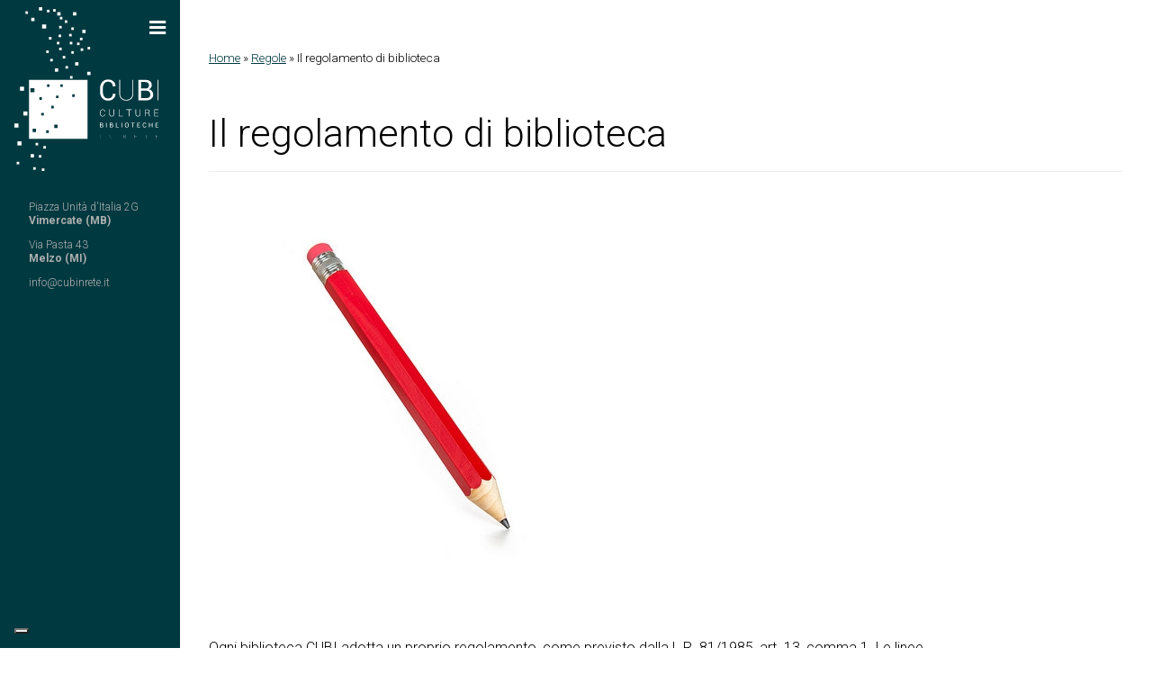

--- FILE ---
content_type: text/html; charset=utf-8
request_url: https://www.cubinrete.it/il-regolamento-di-biblioteca
body_size: 15775
content:
<!DOCTYPE html PUBLIC "-//W3C//DTD XHTML+RDFa 1.0//EN"
  "http://www.w3.org/MarkUp/DTD/xhtml-rdfa-1.dtd">
<html xmlns="http://www.w3.org/1999/xhtml" xml:lang="it" version="XHTML+RDFa 1.0" dir="ltr"
  xmlns:content="http://purl.org/rss/1.0/modules/content/"
  xmlns:dc="http://purl.org/dc/terms/"
  xmlns:foaf="http://xmlns.com/foaf/0.1/"
  xmlns:og="http://ogp.me/ns#"
  xmlns:rdfs="http://www.w3.org/2000/01/rdf-schema#"
  xmlns:sioc="http://rdfs.org/sioc/ns#"
  xmlns:sioct="http://rdfs.org/sioc/types#"
  xmlns:skos="http://www.w3.org/2004/02/skos/core#"
  xmlns:xsd="http://www.w3.org/2001/XMLSchema#">

<head profile="http://www.w3.org/1999/xhtml/vocab">
  <meta http-equiv="Content-Type" content="text/html; charset=utf-8" />
<meta name="Generator" content="Drupal 7 (http://drupal.org)" />
<link rel="canonical" href="/il-regolamento-di-biblioteca" />
<link rel="shortlink" href="/node/467" />
<link rel="shortcut icon" href="https://vpscubi.cubinrete.it/sites/default/files/favicon%20%281%29.ico" type="image/vnd.microsoft.icon" />
  <meta http-equiv="x-ua-compatible" content="ie=edge">
  <meta name="viewport" content="width=device-width, initial-scale=1">
  <title>Il regolamento di biblioteca | cubinrete.it</title>
  <link type="text/css" rel="stylesheet" href="https://vpscubi.cubinrete.it/sites/default/files/css/css_xE-rWrJf-fncB6ztZfd2huxqgxu4WO-qwma6Xer30m4.css" media="all" />
<link type="text/css" rel="stylesheet" href="https://vpscubi.cubinrete.it/sites/default/files/css/css_TsVRTbLFUpEZAfw-_bWPJu840QT523CPjUVJ5MRWfyk.css" media="all" />
<link type="text/css" rel="stylesheet" href="https://vpscubi.cubinrete.it/sites/default/files/css/css_PGbJgHCUCBf4dg7K9Kt8aAwsApndP4GZ9RuToPy3-Fk.css" media="all" />
<link type="text/css" rel="stylesheet" href="https://fonts.googleapis.com/css?family=Roboto:300,300italic,700,900,100" media="all" />
<link type="text/css" rel="stylesheet" href="https://maxcdn.bootstrapcdn.com/font-awesome/4.5.0/css/font-awesome.min.css" media="all" />
<link type="text/css" rel="stylesheet" href="https://cdnjs.cloudflare.com/ajax/libs/datedropper/2.0/datedropper.min.css" media="all" />
<link type="text/css" rel="stylesheet" href="https://vpscubi.cubinrete.it/sites/default/files/css/css_-H8c0N-Ck8obTmI7faystPF1QgXKxk1SLq0L1KsOf-0.css" media="all" />
  <script type="text/javascript" src="https://vpscubi.cubinrete.it/sites/default/files/js/js_Pt6OpwTd6jcHLRIjrE-eSPLWMxWDkcyYrPTIrXDSON0.js"></script>
<script type="text/javascript" src="https://vpscubi.cubinrete.it/sites/default/files/js/js_gHk2gWJ_Qw_jU2qRiUmSl7d8oly1Cx7lQFrqcp3RXcI.js"></script>
<script type="text/javascript" src="https://vpscubi.cubinrete.it/sites/default/files/js/js_2APkISmphnpWzd_3PJ_X95x7NGEV1bUuiTEy990sytQ.js"></script>
<script type="text/javascript" src="https://maps.google.com/maps/api/js?key=AIzaSyAFcVHeh-64UpkJMoXSdHGIGPfRPezlPTc"></script>
<script type="text/javascript" src="https://cdnjs.cloudflare.com/ajax/libs/datedropper/2.0/datedropper.min.js"></script>
<script type="text/javascript" src="https://vpscubi.cubinrete.it/sites/default/files/js/js_uf_8FV2SATeTBEEILBLoMolIIK0tf_DTMDh7ue4ft6w.js"></script>
<script type="text/javascript">
<!--//--><![CDATA[//><!--
jQuery.extend(Drupal.settings, {"basePath":"\/","pathPrefix":"","setHasJsCookie":0,"ajaxPageState":{"theme":"cubi","theme_token":"KfcqVe_lMuZ9UkAoyRF0EvxONcPPfaBmaiM8Wx8oo7Q","js":{"sites\/all\/modules\/jquery_update\/replace\/jquery\/1.12\/jquery.min.js":1,"misc\/jquery-extend-3.4.0.js":1,"misc\/jquery-html-prefilter-3.5.0-backport.js":1,"misc\/jquery.once.js":1,"misc\/drupal.js":1,"sites\/all\/modules\/jquery_update\/js\/jquery_browser.js":1,"sites\/all\/modules\/entityreference\/js\/entityreference.js":1,"public:\/\/languages\/it__-hc6ktqHVnF1Xhs1r26Oy0Un3yASTgrxDFCZqUk5H0.js":1,"misc\/tableheader.js":1,"https:\/\/maps.google.com\/maps\/api\/js?key=AIzaSyAFcVHeh-64UpkJMoXSdHGIGPfRPezlPTc":1,"https:\/\/cdnjs.cloudflare.com\/ajax\/libs\/datedropper\/2.0\/datedropper.min.js":1,"sites\/all\/themes\/cubi\/lib\/OwlCarousel2\/dist\/owl.carousel.min.js":1,"sites\/all\/themes\/cubi\/lib\/waypoints\/lib\/jquery.waypoints.min.js":1,"sites\/all\/themes\/cubi\/lib\/counterup\/jquery.counterup.min.js":1,"sites\/all\/themes\/cubi\/lib\/jQuery.mmenu\/dist\/core\/js\/jquery.mmenu.min.all.js":1,"sites\/all\/themes\/cubi\/lib\/ResponsiveSlides\/responsiveslides.min.js":1,"sites\/all\/themes\/cubi\/lib\/magnific-popup\/dist\/jquery.magnific-popup.min.js":1,"sites\/all\/themes\/cubi\/lib\/pace\/pace.min.js":1,"sites\/all\/themes\/cubi\/lib\/fastclick\/lib\/fastclick.js":1,"sites\/all\/themes\/cubi\/lib\/gmaps\/gmaps.min.js":1,"sites\/all\/themes\/cubi\/lib\/jquery-accordion\/js\/jquery.accordion.js":1,"sites\/all\/themes\/cubi\/js\/main.js":1},"css":{"modules\/system\/system.base.css":1,"modules\/system\/system.menus.css":1,"modules\/system\/system.messages.css":1,"modules\/system\/system.theme.css":1,"modules\/comment\/comment.css":1,"modules\/field\/theme\/field.css":1,"modules\/node\/node.css":1,"modules\/search\/search.css":1,"modules\/user\/user.css":1,"sites\/all\/modules\/views\/css\/views.css":1,"sites\/all\/modules\/ctools\/css\/ctools.css":1,"https:\/\/fonts.googleapis.com\/css?family=Roboto:300,300italic,700,900,100":1,"https:\/\/maxcdn.bootstrapcdn.com\/font-awesome\/4.5.0\/css\/font-awesome.min.css":1,"https:\/\/cdnjs.cloudflare.com\/ajax\/libs\/datedropper\/2.0\/datedropper.min.css":1,"sites\/all\/themes\/cubi\/css\/style.css":1}}});
//--><!]]>
</script>
<style type="text/css">
#iubenda-cs-banner {
    bottom: 0px !important;
    left: 0px !important;
    position: fixed !important;
    width: 100% !important;
    z-index: 99999998 !important;
    background-color: black;
  }
  .iubenda-cs-content {
    display: block;
    margin: 0 auto;
    padding: 20px;
    width: auto;
    font-family: Helvetica,Arial,FreeSans,sans-serif;
    font-size: 14px;
    background: #000;
    color: #fff;}
  .iubenda-cs-rationale {
    max-width: 900px;
    position: relative;
    margin: 0 auto;
  }
  .iubenda-banner-content > p {
    font-family: Helvetica,Arial,FreeSans,sans-serif;
    line-height: 1.5;
  }
  .iubenda-cs-close-btn {
    margin:0;
    color: #fff;
    text-decoration: none;
    font-size: 14px;
    position: absolute;
    top: 0;
    right: 0;
    border: none;
  }
  .iubenda-cs-cookie-policy-lnk {
    text-decoration: underline;
    color: #fff;
    font-size: 14px;
    font-weight: 900;
  }
</style>
<script type="text/javascript">
var _iub = _iub || [];
_iub.csConfiguration = {"consentOnContinuedBrowsing":false,"floatingPreferencesButtonDisplay":"bottom-left","invalidateConsentWithoutLog":true,"perPurposeConsent":true,"siteId":2554203,"whitelabel":false,"cookiePolicyId":53625504,"lang":"it", "banner":{ "acceptButtonDisplay":true,"closeButtonRejects":true,"customizeButtonDisplay":true,"explicitWithdrawal":true,"position":"float-top-center","rejectButtonDisplay":true }};
</script>
<script type="text/javascript" src="//cdn.iubenda.com/cs/iubenda_cs.js" charset="UTF-8" async></script>
<!--[if lte IE 9]>
<div class="alertie">
  Sembra che tu stia usando una vecchia versione di <strong>Internet Explorer</strong>. Il sito potrebbe non funzionare correttamente<br/>
  Ti consigliamo quindi di scaricare <a href="http://windows.microsoft.com/it-it/internet-explorer/download-ie" target="_blank">l'ultima versione di Internet Explorer</a>, <a href="http://www.mozilla.org/it/firefox/fx/" target="_blank">Firefox</a> o <a href="https://www.google.com/intl/it/chrome/browser/" target="_blank">Chrome</a>
<![endif]-->
</head>
<body class="html not-front not-logged-in no-sidebars page-node page-node- page-node-467 node-type-pagina" >
  <div id="skip-link">
    <a href="#main-content" class="element-invisible element-focusable">Salta al contenuto principale</a>
  </div>
    

      <div class="layout-wrapper">
                    <nav id="menu" hidden>
              <ul class="menu"><li class="first expanded"><a href="/cubi-asc" title="">CUBI azienda speciale consortile</a><ul class="menu"><li class="first leaf"><a href="/chi-siamo">Chi siamo</a></li>
<li class="expanded"><a href="/organizzazione" title="">Organizzazione</a><ul class="menu"><li class="first leaf"><a href="/dati-anagrafico-fiscali">Dati anagrafico-fiscali</a></li>
<li class="last leaf"><a href="/iban-pagamenti-informatici-e-informazioni-di-fatturazione">IBAN, pagamenti informatici e fatturazione</a></li>
</ul></li>
<li class="expanded"><a href="/governance" title="">Governance</a><ul class="menu"><li class="first leaf"><a href="/assemblea-consortile">Assemblea consortile</a></li>
<li class="leaf"><a href="/comuni-soci-e-quote-di-partecipazione" title="">Comuni soci e quote di partecipazione</a></li>
<li class="leaf"><a href="/comitato-il-controllo-analogo-congiunto">Comitato per il controllo analogo congiunto</a></li>
<li class="leaf"><a href="/consiglio-di-amministrazione">Consiglio di Amministrazione</a></li>
<li class="leaf"><a href="/direttore">Direttore</a></li>
<li class="last leaf"><a href="/amministratore-unico-temporaneo">Amministratore unico temporaneo (incarico cessato)</a></li>
</ul></li>
<li class="expanded"><a href="/organi-tecnici" title="">Organi tecnici</a><ul class="menu"><li class="first leaf"><a href="/commissione-tecnica">Commissione tecnica</a></li>
<li class="last leaf"><a href="/revisore-unico-dei-conti">Revisore unico dei conti</a></li>
</ul></li>
<li class="leaf"><a href="/gruppi-di-lavoro-tematici">Gruppi di lavoro tematici</a></li>
<li class="expanded"><a href="/gare-e-selezioni">Gare e selezioni</a><ul class="menu"><li class="first leaf"><a href="/bandi-di-gara" title="">Bandi di gara e procedure di affidamento</a></li>
<li class="leaf"><a href="/selezioni-di-personale-e-incarichi">Selezioni di personale e incarichi</a></li>
<li class="last leaf"><a href="/affidamenti-in-house">Affidamenti in house</a></li>
</ul></li>
<li class="leaf"><a href="/co-programmazioni-e-co-progettazioni">Co-programmazioni e co-progettazioni</a></li>
<li class="expanded"><a href="/regolamenti-0" title="">Regolamenti</a><ul class="menu"><li class="first leaf"><a href="/accesso-civico">Accesso civico a dati e documenti</a></li>
<li class="leaf"><a href="/codice-di-comportamento">Codice di comportamento</a></li>
<li class="leaf"><a href="/regolamento-di-organizzazione">Regolamento di organizzazione</a></li>
<li class="last leaf"><a href="/regolamento-spese-economali">Regolamento per le spese economali</a></li>
</ul></li>
<li class="leaf"><a href="/piano-programma-2025-2027">Piano programma 2025-2027</a></li>
<li class="last leaf"><a href="/recapiti-e-contatti">Recapiti e contatti</a></li>
</ul></li>
<li class="leaf"><a href="https://opac.cubinrete.it/library/" title="elenco delle biblioteche">Biblioteche</a></li>
<li class="leaf"><a href="https://opac.cubinrete.it/" title="">Catalogo</a></li>
<li class="expanded"><a href="/servizi" title="">Servizi</a><ul class="menu"><li class="first leaf"><a href="/servizio-informazioni">Servizio informazioni</a></li>
<li class="leaf"><a href="/uso-delle-collezioni">Uso delle collezioni</a></li>
<li class="leaf"><a href="/aree-dedicate">Aree dedicate</a></li>
<li class="leaf"><a href="/prestito">Prestito</a></li>
<li class="leaf"><a href="/prestito-interbibliotecario">Prestito interbibliotecario</a></li>
<li class="leaf"><a href="/studio-individuale">Studio individuale</a></li>
<li class="leaf"><a href="/eventi-e-attivit%C3%A0">Eventi e attività</a></li>
<li class="leaf"><a href="/media-library-line">Media Library On Line</a></li>
<li class="leaf"><a href="/uso-di-internet-e-dei-pc">Uso di internet e dei pc</a></li>
<li class="leaf"><a href="/area-wifi">Area WiFi</a></li>
<li class="leaf"><a href="/informazioni-su-tempo-libero">Informazioni su Tempo Libero</a></li>
<li class="leaf"><a href="/distribuzione-di-materiale-promozionale-eventi-corsi-laboratori" title="Indicazioni utili">Distribuzione di materiale promozionale eventi, corsi, laboratori...</a></li>
<li class="last leaf"><a href="/i-servizi-alle-biblioteche" title="">Servizi alle biblioteche</a></li>
</ul></li>
<li class="expanded active-trail"><a href="/regole" title="" class="active-trail">Regole</a><ul class="menu"><li class="first leaf"><a href="/durata-e-limiti-del-prestito">Durata e limiti del prestito</a></li>
<li class="leaf"><a href="/solleciti-di-restituzione">Solleciti di restituzione</a></li>
<li class="leaf"><a href="/altre-tariffe-uniformi">Altre tariffe uniformi</a></li>
<li class="last leaf active-trail"><a href="/il-regolamento-di-biblioteca" class="active-trail active">Il regolamento di biblioteca</a></li>
</ul></li>
<li class="expanded"><a href="/come-fare" title="i servizi più utilizzati">Come fare per</a><ul class="menu"><li class="first leaf"><a href="/utilizzare-i-servizi-online" title="istruzioni d&#039;uso">Utilizzare i servizi online</a></li>
<li class="last leaf"><a href="/utilizzare-medialibraryonline" title="istruzioni d&#039;uso">Utilizzare MediaLibraryOnLine</a></li>
</ul></li>
<li class="leaf"><a href="/comunicati-stampa">Comunicati stampa</a></li>
<li class="leaf"><a href="/aiuto">Aiuto</a></li>
<li class="leaf"><a href="http://www.gazzettaamministrativa.it/opencms/opencms/_gazzetta_amministrativa/amministrazione_trasparente/_lombardia/_azienda_speciale_consortile_CUBI_di_Melzo" title="">Amministrazione Trasparente</a></li>
<li class="leaf"><a href="/whistleblowing">Whistleblowing</a></li>
<li class="leaf"><a href="/privacy" title="privacy">Tutela della privacy</a></li>
<li class="last leaf"><a href="/ptpct">[CONSULTAZIONE PUBBLICA] PTPCT</a></li>
</ul>            </nav>
                <div class="layout-container layout-one-column">
            <div class="layout-masthead">
                 <!-- header interno -->
                <div class="masthead">
                  <div class="masthead-logo-small">
                    <a href="/">
                      <svg xmlns:dc="http://purl.org/dc/elements/1.1/" xmlns:cc="http://creativecommons.org/ns#" xmlns:rdf="http://www.w3.org/1999/02/22-rdf-syntax-ns#" xmlns:svg="http://www.w3.org/2000/svg" xmlns="http://www.w3.org/2000/svg" viewBox="0 0 121.09333 24.426666"  xml:space="preserve" id="svg2" version="1.1"><metadata id="metadata8"><rdf:RDF><cc:Work rdf:about=""><dc:format>image/svg+xml</dc:format><dc:type rdf:resource="http://purl.org/dc/dcmitype/StillImage"/></cc:Work></rdf:RDF></metadata><defs id="defs6"/><g transform="matrix(1.3333333,0,0,-1.3333333,0,24.426667)" id="g10"><g transform="scale(0.1)" id="g12"><path id="path14" d="m631.715 149.547 0.039-0.137c0.078-3.332-1.016-5.988-3.262-7.988-2.246-1.992-5.195-2.988-8.828-2.988-3.789 0-6.836 1.355-9.16 4.089-2.324 2.747-3.477 6.282-3.477 10.625v5.528c0 4.336 1.153 7.89 3.477 10.625 2.324 2.746 5.371 4.113 9.16 4.113 3.691 0 6.641-0.957 8.867-2.902 2.227-1.953 3.301-4.629 3.223-8.035l-0.039-0.137h-2.617c0 2.722-0.832 4.871-2.5 6.406-1.68 1.531-3.996 2.293-6.934 2.293-2.969 0-5.363-1.152-7.16-3.457-1.805-2.293-2.703-5.242-2.703-8.848v-5.586c0-3.652 0.898-6.621 2.703-8.906 1.797-2.304 4.191-3.457 7.16-3.457 2.938 0 5.254 0.754 6.934 2.246 1.668 1.496 2.5 3.664 2.5 6.516h2.617" /><path id="path16" d="m664.527 172.934v-22.598c0-3.731-1.132-6.648-3.437-8.758-2.285-2.09-5.235-3.144-8.828-3.144-3.535 0-6.446 1.054-8.692 3.152-2.258 2.121-3.379 5.039-3.379 8.75v22.598h2.801v-22.598c0-2.93 0.871-5.254 2.61-6.973 1.738-1.707 3.953-2.578 6.66-2.578 2.781 0 5.047 0.871 6.824 2.57 1.769 1.707 2.668 4.032 2.668 6.981v22.598h2.773" /><path id="path18" d="m677.223 141.273h17.558v-2.351H674.41v34.012h2.813v-31.661" /><path id="path20" d="m725.562 170.551h-11.593v-31.629h-2.774v31.629h-11.98v2.383h26.347v-2.383" /><path id="path22" d="m756.598 172.934v-22.598c0-3.731-1.145-6.648-3.418-8.758-2.305-2.09-5.235-3.144-8.84-3.144-3.543 0-6.453 1.054-8.699 3.152-2.258 2.121-3.379 5.039-3.379 8.75v22.598h2.793v-22.598c0-2.93 0.879-5.254 2.605-6.973 1.738-1.707 3.965-2.578 6.68-2.578 2.765 0 5.051 0.871 6.816 2.57 1.778 1.707 2.668 4.032 2.668 6.981v22.598h2.774" /><path id="path24" d="m769.215 156.684h8.203c3.066 0 5.312 0.605 6.719 1.855 1.425 1.231 2.129 2.91 2.129 5.012 0 2.234-0.704 3.953-2.121 5.164-1.395 1.211-3.543 1.808-6.395 1.808h-8.535zm0-2.391v-15.371h-2.793v33.984h11.328c3.633 0 6.434-0.793 8.379-2.394 1.953-1.59 2.918-3.926 2.918-6.981 0-1.816-0.516-3.429-1.551-4.863-1.035-1.418-2.5-2.453-4.406-3.117 2.101-0.528 3.613-1.465 4.543-2.832 0.926-1.367 1.387-3.074 1.387-5.125v-3.203c0-1.067 0.125-2.004 0.371-2.852 0.254-0.84 0.664-1.523 1.25-2.051v-0.566h-2.852c-0.578 0.566-0.988 1.348-1.211 2.351-0.234 1.016-0.351 2.063-0.351 3.165v3.105c0 2.082-0.684 3.73-2.032 4.941-1.347 1.204-3.222 1.809-5.625 1.809h-9.355" /><path id="path26" d="m817.426 155.395h-15.262v-14.122h17.645v-2.351h-20.45v34.012h20.332v-2.383H802.164V157.77h15.262v-2.375" /><path id="path28" d="m611.09 88.3359v-14.039h9.512c2.5 0 4.472 0.625 5.906 1.8554 1.437 1.25 2.16 2.9688 2.16 5.1954 0 2.0468-0.723 3.707-2.129 4.9648-1.406 1.2695-3.301 1.9453-5.664 2.0234zm0 2.3516h8.183c2.344 0.0508 4.161 0.6172 5.45 1.6992 1.289 1.086 1.933 2.6563 1.933 4.7071 0 2.1601-0.722 3.7692-2.16 4.8552-1.434 1.074-3.523 1.629-6.277 1.629h-7.129zm-2.805-18.7344v33.9999h9.934c3.535 0 6.289-0.742 8.261-2.238 1.981-1.485 2.969-3.7306 2.969-6.7189 0-1.6875-0.48-3.1641-1.437-4.4414-0.957-1.2891-2.246-2.1875-3.867-2.7149 2.14-0.2734 3.898-1.2031 5.273-2.8125 1.359-1.6015 2.043-3.4882 2.043-5.6211 0-3.0468-0.988-5.371-2.949-7.0117-1.973-1.6406-4.61-2.4414-7.91-2.4414h-12.317" /><path id="path30" d="m640.191 71.9531h2.80078v34H640.191Z" /><path id="path32" d="m656.891 88.3359v-14.039h9.5c2.511 0 4.484 0.625 5.91 1.8554 1.445 1.25 2.148 2.9688 2.148 5.1954 0 2.0468-0.703 3.707-2.109 4.9648-1.406 1.2695-3.301 1.9453-5.664 2.0234zm0 2.3516h8.183c2.344 0.0508 4.16 0.6172 5.449 1.6992 1.278 1.086 1.934 2.6563 1.934 4.7071 0 2.1601-0.734 3.7692-2.16 4.8552-1.434 1.074-3.524 1.629-6.289 1.629h-7.117zm-2.813-18.7344v33.9999h9.93c3.535 0 6.301-0.742 8.273-2.238 1.981-1.485 2.969-3.7306 2.969-6.7189 0-1.6875-0.469-3.1641-1.438-4.4414-0.957-1.2891-2.246-2.1875-3.874-2.7149 2.148-0.2734 3.906-1.2031 5.273-2.8125 1.367-1.6015 2.051-3.4882 2.051-5.6211 0-3.0468-0.996-5.371-2.961-7.0117-1.961-1.6406-4.61-2.4414-7.91-2.4414h-12.313" /><path id="path34" d="m688.062 74.2969h17.579V71.9531H685.27v33.9999h2.792V74.2969" /><path id="path36" d="m714.02 71.9531h2.79297v34H714.02Z" /><path id="path38" d="m750.074 91.7422c0 3.6836-0.929 6.6406-2.785 8.8868-1.863 2.246-4.441 3.371-7.742 3.371-3.242 0-5.774-1.125-7.578-3.371-1.797-2.2462-2.715-5.2032-2.715-8.8868V86.168c0-3.7266 0.918-6.6953 2.723-8.9219 1.816-2.2461 4.347-3.3789 7.589-3.3789 3.321 0 5.899 1.1328 7.735 3.3594 1.855 2.2265 2.773 5.2148 2.773 8.9414zm2.781-5.5742c0-4.4102-1.199-7.9453-3.601-10.6602-2.422-2.7148-5.645-4.0625-9.688-4.0625-3.984 0-7.168 1.3477-9.55 4.0625-2.375 2.7149-3.555 6.25-3.555 10.6602v5.5351c0 4.3672 1.172 7.9219 3.543 10.6559 2.375 2.723 5.547 4.082 9.543 4.082 4.043 0 7.265-1.359 9.687-4.082 2.422-2.734 3.621-6.2887 3.621-10.6559V86.168" /><path id="path40" d="M784.898 103.578H773.316V71.9531h-2.773v31.6249h-11.992v2.375h26.347v-2.375" /><path id="path42" d="M810.102 88.4141H794.848V74.2969h17.629v-2.3438h-20.43v33.9999h20.32v-2.375H794.848V90.7969h15.254v-2.3828" /><path id="path44" d="m843.531 82.5586 0.039-0.1367c0.059-3.3203-1.027-5.9961-3.261-7.9883-2.247-1.9727-5.196-2.9883-8.829-2.9883-3.789 0-6.847 1.3672-9.16 4.1016-2.324 2.7343-3.488 6.2695-3.488 10.6211v5.5351c0 4.3281 1.164 7.8633 3.488 10.6169 2.313 2.754 5.371 4.121 9.16 4.121 3.68 0 6.641-0.976 8.848-2.921 2.227-1.942 3.301-4.6177 3.242-8.0356l-0.039-0.1367h-2.617c0 2.7421-0.84 4.8823-2.519 6.4063-1.672 1.543-3.985 2.305-6.915 2.305-2.988 0-5.371-1.153-7.168-3.457-1.796-2.3051-2.695-5.2543-2.695-8.8598V86.168c0-3.6485 0.899-6.6172 2.695-8.9219 1.797-2.2852 4.18-3.4375 7.168-3.4375 2.93 0 5.243 0.7422 6.915 2.2461 1.679 1.5039 2.519 3.6719 2.519 6.5039h2.617" /><path id="path46" d="m877.379 71.9531h-2.813V87.5938H855.25V71.9531h-2.812v33.9999h2.812V89.9766h19.316v15.9764h2.813V71.9531" /><path id="path48" d="M905.797 88.4141H890.543V74.2969h17.637v-2.3438h-20.45v33.9999h20.332v-2.375H890.543V90.7969h15.254v-2.3828" /><path id="path50" d="m609.008 4.94141h2.80469v34.043H609.008Z" /><path id="path52" d="m647.965 4.94141h-2.793L625.844 34.0625 625.699 34.043V4.94141h-2.793V38.9844h2.793l19.324-29.04299 0.149 0.01953V38.9844h2.793V4.94141" /><path id="path54" d="m674.371 22.7148h8.203c3.067 0 5.313 0.6055 6.738 1.8555 1.407 1.2305 2.11 2.9102 2.11 5 0 2.2461-0.703 3.9649-2.102 5.1953-1.414 1.1914-3.543 1.7969-6.414 1.7969h-8.535zm0-2.3828V4.94141h-2.793V38.9453h11.328c3.641 0 6.446-0.7812 8.379-2.4023 1.953-1.6016 2.93-3.9258 2.93-6.9922 0-1.7969-0.527-3.418-1.563-4.8438-1.035-1.4258-2.5-2.4609-4.394-3.1054 2.09-0.5274 3.613-1.4844 4.531-2.8516 0.938-1.3672 1.395-3.0664 1.395-5.1367v-3.1836c0-1.07423 0.128-2.01173 0.371-2.85158 0.254-0.83984 0.675-1.54296 1.242-2.05078V4.94141h-2.852c-0.566 0.58593-0.976 1.36718-1.211 2.36328-0.234 1.01562-0.351 2.07031-0.351 3.16411v3.1054c0 2.0899-0.676 3.7305-2.012 4.9414-1.348 1.1914-3.242 1.8164-5.644 1.8164h-9.356" /><path id="path56" d="M722.594 21.4258H707.34V7.30469h17.637V4.94141h-20.45V38.9844h20.332V36.582H707.34V23.8086h15.254v-2.3828" /><path id="path58" d="M755.699 36.582H744.117V4.94141h-2.773V36.582h-11.992v2.4024h26.347V36.582" /><path id="path60" d="M780.914 21.4258H765.66V7.30469h17.637V4.94141H762.848V38.9844H783.18V36.582H765.66V23.8086h15.254v-2.3828" /><path id="path62" d="m133.453 59.5703 0.242-0.7226C134.023 42.1289 128.152 28.1445 116.09 16.8945 104.023 5.64453 88.0781 0 68.2578 0 48.1211 0 31.6992 7.12891 19.0234 21.4062 6.34766 35.6836 0 53.7891 0 75.7031v31.7029c0 21.934 6.34766 40.051 19.0234 54.375 12.6758 14.309 29.0977 21.457 49.2344 21.457 20.1445 0 36.1682-5.363 48.0702-16.086 11.91-10.722 17.695-24.922 17.367-42.625l-0.242-0.734h-23.117c0 12.473-3.664 22.344-11.0079 29.59-7.3359 7.265-17.6953 10.89-31.0703 10.89-13.4531 0-24.1797-5.41-32.164-16.269-8-10.84-11.9922-24.297-11.9922-40.352V75.7031c0-16.2109 3.9922-29.7461 11.9922-40.5859 7.9843-10.8594 18.7109-16.2695 32.164-16.2695 13.375 0 23.7344 3.6132 31.0703 10.8203 7.3439 7.207 11.0079 17.1875 11.0079 29.9023h23.117" /><path id="path64" d="M288.559 180.668V62.4023c0-19.5898-5.672-34.8828-17.004-45.8789C260.215 5.50781 245.621 0 227.758 0 209.82 0 195.18 5.52734 183.848 16.582c-11.332 11.0547-17 26.3282-17 45.8203V180.668h6.605V62.4023c0-16.8945 5.117-30.4101 15.352-40.5664 10.226-10.1562 23.215-15.23434 38.953-15.23434 15.664 0 28.605 5.07814 38.84 15.23434 10.234 10.1563 15.355 23.6719 15.355 40.5664V180.668h6.606" /><path id="path66" d="m356.086 86.1172v-64.711h46.476c11 0 19.547 2.7149 25.626 8.1446 6.074 5.4101 9.113 13.1054 9.113 23.0469 0 9.8632-3.106 17.8125-9.297 23.8476-6.203 6.0547-14.559 9.2539-25.078 9.6719zm0 18.8398h39.008c8.976 0 16.273 2.469 21.898 7.402 5.625 4.93 8.438 11.797 8.438 20.606 0 9.617-3.035 16.816-9.114 21.59-6.074 4.765-14.816 7.14-26.238 7.14H356.086ZM331.988 2.57812V180.668h58.09c18.594 0 33.152-4.012 43.668-12.051 10.527-8.027 15.785-20.078 15.785-36.14 0-7.668-2.363-14.543-7.093-20.618-4.727-6.062-11.008-10.703-18.84-13.8668 11.66-1.6406 20.898-6.707 27.711-15.1797 6.8-8.4766 10.211-18.4766 10.211-29.9609 0-16.3086-5.309-28.7696-15.907-37.3633C435.012 6.875 420.664 2.57812 402.562 2.57812h-70.574" /><path id="path68" d="m499.801 2.57812h6.60156v178.09H499.801Z" /></g></g></svg>
                    </a>
                  </div>
                  <div class="masthead-logo-big">
                    <a href="/">
                      <svg xmlns:svg="http://www.w3.org/2000/svg" xmlns="http://www.w3.org/2000/svg" viewBox="0 0 348.79999 395.88" id="svg2" version="1.1"><metadata id="metadata8"/><defs id="defs6"/><g transform="matrix(1.3333333,0,0,-1.3333333,0,395.88)" id="g10"><g transform="scale(0.1)" id="g12"><path id="path14" d="m1835.53 1400 0.51-1.54c0.66-34.92-11.61-64.16-36.82-87.68-25.24-23.53-58.56-35.29-99.96-35.29-42.11 0-76.41 14.92-102.91 44.75-26.51 29.82-39.75 67.65-39.75 113.51v66.21c0 45.84 13.24 83.73 39.75 113.63 26.5 29.92 60.8 44.88 102.91 44.88 42.09 0 75.58-11.21 100.47-33.63 24.88-22.4 36.97-52.11 36.31-89.08l-0.51-1.54h-48.32c0 26.07-7.68 46.7-23.01 61.87-15.35 15.16-36.99 22.76-64.94 22.76-28.13 0-50.55-11.35-67.25-34.01-16.7-22.67-25.06-50.8-25.06-84.37v-66.72c0-33.92 8.36-62.2 25.06-84.88 16.7-22.68 39.12-34 67.25-34 27.95 0 49.59 7.54 64.94 22.63 15.33 15.08 23.01 35.92 23.01 62.5h48.32" /><path id="path16" d="m2159.69 1653.1v-247.22c0-40.9-11.84-72.85-35.53-95.88-23.69-23-54.2-34.51-91.52-34.51-37.5 0-68.11 11.54-91.8 34.65-23.69 23.09-35.53 55-35.53 95.74v247.22h13.81v-247.22c0-35.27 10.68-63.53 32.09-84.74 21.39-21.23 48.52-31.84 81.43-31.84 32.71 0 59.76 10.61 81.17 31.84 21.39 21.21 32.07 49.47 32.07 84.74v247.22h13.81" /><path id="path18" d="m2300.82 1455.47v-135.23h97.15c23.01 0 40.86 5.66 53.55 17.01 12.7 11.33 19.05 27.38 19.05 48.18 0 20.63-6.47 37.25-19.44 49.85-12.95 12.61-30.41 19.35-52.4 20.19zm0 39.37h81.54c18.75 0 34.01 5.16 45.77 15.47 11.77 10.31 17.65 24.67 17.65 43.09 0 20.09-6.37 35.15-19.06 45.11-12.7 9.98-30.98 14.96-54.83 14.96h-71.07zm-50.37-213.98v372.24h121.44c38.85 0 69.28-8.39 91.27-25.19 21.98-16.78 32.97-41.97 32.97-75.55 0-16.01-4.94-30.37-14.82-43.06-9.88-12.7-23.01-22.37-39.38-29.03 24.38-3.39 43.68-13.96 57.91-31.69 14.24-17.74 21.35-38.6 21.35-62.64 0-34.08-11.07-60.12-33.24-78.1-22.15-17.99-52.15-26.98-89.98-26.98h-147.52" /><path id="path20" d="m2601.21 1280.86h13.8086v372.242H2601.21Z" /><path id="path22" d="m1646.5 1029.01 0.16-0.53c0.23-12.32-3.79-22.17-12.09-29.531-8.28-7.379-19.18-11.078-32.66-11.078-13.98 0-25.27 5.059-33.86 15.179-8.58 10.1-12.87 23.18-12.87 39.26v20.47c0 16.01 4.29 29.1 12.87 39.25 8.59 10.18 19.88 15.26 33.86 15.26 13.66 0 24.59-3.6 32.8-10.8 8.2-7.21 12.18-17.11 11.95-29.71l-0.16-0.53h-9.68c0 10.14-3.09 18.05-9.28 23.71-6.19 5.69-14.73 8.52-25.63 8.52-10.99 0-19.82-4.26-26.46-12.79-6.66-8.52-9.98-19.44-9.98-32.74v-20.64c0-13.48 3.32-24.47 9.98-32.97 6.64-8.48 15.47-12.738 26.46-12.738 10.9 0 19.44 2.777 25.63 8.308 6.19 5.52 9.28 13.55 9.28 24.1h9.68" /><path id="path24" d="m1813.52 1115.47v-83.53c0-13.83-4.24-24.61-12.7-32.409-8.48-7.769-19.36-11.66-32.66-11.66-13.12 0-23.86 3.91-32.18 11.719-8.32 7.8-12.48 18.58-12.48 32.35v83.53h10.37v-83.53c0-10.82 3.2-19.42 9.63-25.78 6.42-6.371 14.64-9.558 24.66-9.558 10.26 0 18.66 3.168 25.22 9.518 6.58 6.32 9.86 14.94 9.86 25.82v83.53h10.28" /><path id="path26" d="m1906.07 998.418h64.97v-8.727h-75.34v125.779h10.37V998.418" /><path id="path28" d="m2130.53 1106.66h-42.85V989.691h-10.28v116.969h-44.31v8.81h97.44v-8.81" /><path id="path30" d="m2290.98 1115.47v-83.53c0-13.83-4.22-24.61-12.7-32.409-8.46-7.769-19.33-11.66-32.65-11.66-13.13 0-23.85 3.91-32.17 11.719-8.32 7.8-12.48 18.58-12.48 32.35v83.53h10.37v-83.53c0-10.82 3.2-19.42 9.63-25.78 6.4-6.371 14.63-9.558 24.65-9.558 10.25 0 18.67 3.168 25.23 9.518 6.56 6.32 9.84 14.94 9.84 25.82v83.53h10.28" /><path id="path32" d="m2383.28 1055.35h30.31c11.35 0 19.65 2.29 24.89 6.86 5.25 4.59 7.87 10.76 7.87 18.54 0 8.3-2.62 14.66-7.81 19.14-5.22 4.45-13.13 6.7-23.74 6.7h-31.52zm0-8.8v-56.859h-10.37v125.699h41.89c13.48 0 23.83-2.95 31.02-8.86 7.21-5.9 10.8-14.53 10.8-25.86 0-6.68-1.91-12.66-5.74-17.93-3.83-5.28-9.26-9.12-16.29-11.55 7.77-1.95 13.38-5.44 16.82-10.48 3.41-5.04 5.13-11.37 5.13-18.97v-11.83c0-3.91 0.45-7.43 1.37-10.531 0.94-3.129 2.46-5.649 4.59-7.617v-2.071h-10.55c-2.13 2.071-3.61 4.977-4.49 8.727-0.86 3.752-1.29 7.642-1.29 11.662v11.49c0 7.71-2.5 13.8-7.48 18.28-4.98 4.45-11.93 6.7-20.86 6.7h-34.55" /><path id="path34" d="m2607.23 1050.59h-56.41v-52.172h65.22v-8.727h-75.59v125.779h75.16v-8.81h-64.79v-47.24h56.41v-8.83" /><path id="path36" d="m1565.1 829.379v-30.738h22.09c5.23 0 9.27 1.277 12.17 3.859 2.89 2.578 4.33 6.23 4.33 10.961 0 4.687-1.48 8.461-4.41 11.328-2.95 2.871-6.92 4.391-11.92 4.59zm0 8.941h18.53c4.28 0 7.74 1.18 10.41 3.52 2.68 2.34 4.01 5.601 4.01 9.801 0 4.57-1.45 7.988-4.32 10.257-2.89 2.262-7.05 3.403-12.48 3.403h-16.15zm-11.45-48.629v84.61h27.6c8.85 0 15.76-1.91 20.76-5.723 4.98-3.828 7.48-9.547 7.48-17.168 0-3.648-1.11-6.91-3.36-9.808-2.24-2.872-5.23-5.071-8.94-6.582 5.52-0.782 9.92-3.18 13.14-7.2 3.24-4.031 4.87-8.769 4.87-14.242 0-7.758-2.52-13.668-7.56-17.758-5.04-4.082-11.86-6.129-20.45-6.129h-33.54" /><path id="path38" d="m1665.29 789.691h11.5117v84.6094H1665.29Z" /><path id="path40" d="m1744.02 829.379v-30.738h22.09c5.22 0 9.28 1.277 12.17 3.859 2.89 2.578 4.34 6.23 4.34 10.961 0 4.687-1.49 8.461-4.44 11.328-2.93 2.871-6.91 4.391-11.89 4.59zm0 8.941h18.54c4.26 0 7.73 1.18 10.41 3.52 2.67 2.34 4 5.601 4 9.801 0 4.57-1.44 7.988-4.33 10.257-2.87 2.262-7.03 3.403-12.46 3.403h-16.16zm-11.44-48.629v84.61h27.6c8.82 0 15.74-1.91 20.74-5.723 5-3.828 7.5-9.547 7.5-17.168 0-3.648-1.12-6.91-3.36-9.808-2.25-2.872-5.24-5.071-8.97-6.582 5.55-0.782 9.95-3.18 13.17-7.2 3.24-4.031 4.86-8.769 4.86-14.242 0-7.758-2.52-13.668-7.56-17.758-5.04-4.082-11.85-6.129-20.45-6.129h-33.53" /><path id="path42" d="m1854.49 798.641h41.25v-8.95h-52.69v84.61h11.44v-75.66" /><path id="path44" d="m1944.45 789.691h11.5117v84.6094H1944.45Z" /><path id="path46" d="m2064.9 839.609c0 7.743-2.09 14.102-6.27 19.059-4.18 4.953-9.8 7.434-16.85 7.434-6.66 0-11.98-2.481-15.96-7.434-3.96-4.957-5.96-11.316-5.96-19.059v-15.168c0-7.82 2-14.222 5.96-19.16 3.98-4.961 9.3-7.441 15.96-7.441 7.09 0 12.71 2.461 16.87 7.398 4.16 4.942 6.25 11.352 6.25 19.203zm11.45-15.168c0-10.339-3.21-18.929-9.61-25.75-6.43-6.812-14.73-10.211-24.96-10.211-9.89 0-17.91 3.399-24.08 10.211-6.2 6.821-9.28 15.411-9.28 25.75V839.5c0 10.289 3.08 18.879 9.28 25.738 6.17 6.852 14.19 10.274 24.08 10.274 10.23 0 18.53-3.422 24.96-10.25 6.4-6.84 9.61-15.434 9.61-25.762v-15.059" /><path id="path48" d="m2186.82 865.301h-27.89v-75.61h-11.45v75.61h-27.54v9h66.88v-9" /><path id="path50" d="m2279.84 828.91h-34.74v-30.269h40.68v-8.95h-52.13v84.61h51.49v-9H2245.1V837.91h34.74v-9" /><path id="path52" d="m2394.49 816.781 0.12-0.351c0.16-7.95-2.64-14.59-8.36-19.942-5.74-5.328-13.32-8.008-22.73-8.008-9.56 0-17.37 3.379-23.38 10.161-6.02 6.769-9.05 15.39-9.05 25.8V839.5c0 10.41 3.03 19.02 9.05 25.82 6.01 6.789 13.82 10.192 23.38 10.192 9.57 0 17.18-2.543 22.85-7.641 5.64-5.09 8.4-11.832 8.24-20.25l-0.12-0.351h-10.97c0 5.941-1.74 10.621-5.24 14.058-3.48 3.461-8.4 5.184-14.76 5.184-6.39 0-11.49-2.582-15.28-7.723-3.79-5.148-5.7-11.559-5.7-19.18v-15.168c0-7.703 1.91-14.14 5.7-19.281 3.79-5.16 8.89-7.742 15.28-7.742 6.36 0 11.28 1.723 14.76 5.141 3.5 3.441 5.24 8.171 5.24 14.222h10.97" /><path id="path54" d="m2508.28 789.691h-11.44v37.36h-41.1v-37.36h-11.44v84.61h11.44v-38.242h41.1v38.242h11.44v-84.61" /><path id="path56" d="m2609.04 828.91h-34.76v-30.269h40.68v-8.95h-52.13v84.61h51.49v-9h-40.04V837.91h34.76v-9" /><path id="path58" d="m1554.34 589.691h2.3594v63.9766h-2.3594z" /><path id="path60" d="m1762.27 589.691h-2.37l-41.05 59.59-0.26-0.082v-59.508h-2.42v63.977h2.42l41.04-59.449 0.27 0.082v59.367h2.37v-63.977" /><path id="path62" d="m1986.8 622.07h18.02c6.53 0 11.33 1.391 14.44 4.141 3.08 2.758 4.63 6.18 4.63 10.277 0 4.782-1.57 8.43-4.69 10.973-3.11 2.539-7.75 3.789-13.95 3.789h-18.45zm0-2.359v-30.063h-2.37v63.993h20.82c6.74 0 11.94-1.469 15.57-4.379 3.63-2.91 5.45-7.172 5.45-12.774 0-3.597-1.15-6.879-3.46-9.808-2.3-2.95-5.45-4.86-9.43-5.739 4.61-0.8 7.91-2.48 9.9-5.062 1.99-2.578 2.99-5.879 2.99-9.879v-6.02c0-1.992 0.23-3.789 0.72-5.371 0.47-1.578 1.27-2.871 2.39-3.859v-1.102h-2.33c-1.05 1.192-1.84 2.704-2.36 4.454-0.53 1.777-0.8 3.769-0.8 5.957v5.839c0 4.34-1.49 7.743-4.46 10.161-2.98 2.441-7.22 3.652-12.73 3.652h-19.9" /><path id="path64" d="m2217.85 621.859h-30.76V592.07h35.25v-2.379h-37.61v63.977h37.61v-2.359h-35.25v-27.071h30.76v-2.379" /><path id="path66" d="m2416.95 651.309h-22.4v-61.618h-2.38v61.618h-23.99v2.359h48.77v-2.359" /><path id="path68" d="m2601.52 621.859h-30.76V592.07h35.26v-2.379h-37.62v63.977h37.62v-2.359h-35.26v-27.071h30.76v-2.379" /><path id="path70" d="m305.25 2716.88h60.1172v60.1172H305.25Z" /><path id="path72" d="m445.641 2908.97h60.125v60.1172h-60.125z" /><path id="path74" d="m1064.96 2818.72h60.0898v60.0977H1064.96Z" /><path id="path76" d="m778.18 2818.72h60.1172v60.0977H778.18Z" /><path id="path78" d="m1233.37 2499.99h60.1172v60.1172H1233.37Z" /><path id="path80" d="m1103.5 1912.06h60.1211v60.1172H1103.5Z" /><path id="path82" d="m1322.58 1738.66h60.1211v60.1211H1322.58Z" /><path id="path84" d="m735.219 1799.75h60.1289v60.1406H735.219Z" /><path id="path86" d="m295.953 245.75h60.1172v60.0898H295.953Z" /><path id="path88" d="m591.305 2876.28h46.2383v46.2305H591.305Z" /><path id="path90" d="m200.137 2847.7h46.2422v46.25H200.137Z" /><path id="path92" d="m703.598 2888.41h46.2422v46.2305H703.598Z" /><path id="path94" d="m825.816 2746.92h46.2383v46.25H825.816Z" /><path id="path96" d="m914.977 2684.75h46.25V2731h-46.25z" /><path id="path98" d="m812.602 2583.97h46.2422v46.25H812.602Z" /><path id="path100" d="m802.691 2426h46.2383v46.25H802.691Z" /><path id="path102" d="m1033.9 2556.47h46.25v46.25h-46.25z" /><path id="path104" d="m994.242 2439.21h46.2383v46.25H994.242Z" /><path id="path106" d="m1006.39 2295.54h46.25v46.2305h-46.25z" /><path id="path108" d="m1190.6 2369.85h46.25v46.25h-46.25z" /><path id="path110" d="m1137.94 2282.31h46.2305v46.2695H1137.94Z" /><path id="path112" d="m1203.81 2176.63h46.25v46.25h-46.25z" /><path id="path114" d="m1329.49 2203.05h46.25v46.2695h-46.25z" /><path id="path116" d="m1033.9 2125.46h46.25v46.2305h-46.25z" /><path id="path118" d="m878.648 2039.58h46.25v46.2109h-46.25z" /><path id="path120" d="m812.602 2189.85h46.2422v46.25H812.602Z" /><path id="path122" d="m771.891 2295.54h46.25v46.2305h-46.25z" /><path id="path124" d="m627.633 2383.07h46.25v46.25h-46.25z" /><path id="path126" d="m578.09 2138.66h46.2422v46.25H578.09Z" /><path id="path128" d="m650.758 1986.73h46.25v46.2109h-46.25z" /><path id="path130" d="m928.199 1856.26h46.25v46.2266h-46.25z" /><path id="path132" d="m1010.78 1674.77h46.2305v46.2305H1010.78Z" /><path id="path134" d="m526.305 406.27h46.2383v46.2305H526.305Z" /><path id="path136" d="m384.867 464.07h46.2422v46.2305H384.867Z" /><path id="path138" d="m443.258 242.781h46.2383v46.2305H443.258Z" /><path id="path140" d="m341.344 23.1289h46.25v46.25h-46.25z" /><path id="path142" d="m498.805 0h46.25v46.25h-46.25z" /><path id="path144" d="m41.3789 120.551h46.2383v46.2695H41.3789Z" /><path id="path146" d="m55 463.398h73.9883v73.9922H55Z" /><path id="path148" d="m0 787.09h73.9883v73.9883H0Z" /><path id="path150" d="m162.734 1005.1h73.9883v73.9688H162.734Z" /><path id="path152" d="m1096.66 1343.71h-46.24v46.25h46.24zm-217.992 182.25h-46.25v46.24h46.25zm-75.957-205.39h-46.25v46.25h46.25zM783.199 780.82h-60.117v60.121h60.117zm-68.566 353.73h-46.238v46.25h46.238zm-77.09 391.41h-46.238v46.24h46.238zM624.332 690.32H578.09v46.27h46.242zm-89.758 315.43h-46.238v46.23h46.238zM452.594 1336h46.23v-46.23h-46.23zM391.812 704.852h-60.117v60.089h60.117zM288.414 1501.84h74.004v-73.99h-74.004zm-24.707 148.11V584.102H1329.55V1649.95H263.707" /><path id="path154" d="m101.211 1454.28h73.9922v74.0078H101.211Z" /><path id="path156" d="m503.121 2582.23h73.9844v73.9844H503.121Z" /></g></g></svg>
                    </a>
                  </div>
                  <div class="masthead-button">
                    <a href="#menu"><i class="fa fa-lg fa-bars"></i></a>
                  </div>
                  <div class="masthead-info">
                    <ul>
                      <li>Piazza Unità d'Italia 2G <br /><strong>Vimercate (MB)</strong></li>
                      <li>Via Pasta 43<br/><strong>Melzo (MI)</strong></li>
                      <li>info@cubinrete.it</li>
                    </ul>
                  </div>
                </div>               
            </div>
                        <div class="layout-content">
                <div class="layout-content-pagetitle">
                  <div class="tabs" style="margin-bottom: 20px;"></div>                                      <div class="breadcrumb"><h2 class="element-invisible">Tu sei qui</h2><div class="breadcrumb"><span class="inline odd first"><a href="/">Home</a></span> <span class="delimiter">»</span> <span class="inline even"><a href="/regole">Regole</a></span> <span class="delimiter">»</span> <span class="inline odd last">Il regolamento di biblioteca</span></div></div>
                                                      <h1 class="pagetitle">Il regolamento di biblioteca</h1>                                  </div>

                <div class="layout-content-main">
          
                                        
    <div id="block-system-main" class="block block-system">

    
  <div class="content">
    


<div id="node-467" class="node node-pagina clearfix" about="/il-regolamento-di-biblioteca" typeof="sioc:Item foaf:Document">

	<div class="biblioteca">
				<p class="biblioteca-sottotitolo lead">
					</p>

	    <a href="https://vpscubi.cubinrete.it/sites/default/files/styles/ingrandimento/public/pagine/foto/16793191521_5d51a6b6a2_c.jpg?itok=3sdt2Q57" title="Il regolamento di biblioteca" class="biblioteca-gallery-item" data-group="1"><img src="https://vpscubi.cubinrete.it/sites/default/files/styles/copertina_libera/public/pagine/foto/16793191521_5d51a6b6a2_c.jpg?itok=GjMSeomL" alt="regolamento" class="biblioteca-immagineinterna" /></a>
		
	
    <div class="biblioteca-body">
     
     
      <div class="field field-name-field-pagina-body field-type-text-long field-label-hidden"><div class="field-items"><div class="field-item even"><p>Ogni biblioteca CUBI adotta un proprio regolamento, come previsto dalla L.R. 81/1985, art. 13, comma 1. Le linee guida del Sistema suggeriscono uno schema tipo di regolamento al quale le biblioteche CUBI possono fare riferimento.</p>
<p>In particolare si defiscono:</p>
<ul>
<li>Istituzione e finalità del servizio</li>
<li>Principi di erogazione dei servizi</li>
<li>Patrimonio e bilancio</li>
<li>Incremento del patrimonio documentario</li>
<li>Scarico ed eliminazione di beni inventariati</li>
<li>Risorse finanziarie</li>
<li>Relazione di bilancio e conto consultivo</li>
<li>Risorse umane</li>
<li>Reclutamento personale di ruolo</li>
<li>Organi politici di indirizzo del servizio bibliotecario</li>
<li>Direzione tecnica del servizio</li>
<li>Formazione e aggiornamento del personale</li>
<li>Criteri ispiratori del servizio bibliotecario pubblico</li>
<li>Orari di apertura al pubblico</li>
<li>Servizi tariffati e rimborsi</li>
<li>Proposte, suggerimenti e reclami degli utenti</li>
<li>Sollecito per la restituzione di materiali in prestito e pagamenti per ritardata riconsegna del materiale preso in prestito</li>
<li>Sanzioni per il comportamento scorretto dell'utente</li>
<li>Rimborso di materiale documentario danneggiato e smarrito</li>
<li>Associazioni di utenti e volontari</li>
<li>Aspetti non disciplinati dal regolamento</li>
<li>Diffusione e comunicazione del regolamento</li>
<li>Allegati al regolamento</li>
<li>Abrogazione del precedente regolamento</li>
</ul>
<p> </p>
<p>Foto: DLG images, <a href="https://www.flickr.com/photos/131260238@N08/16793191521/in/[base64]" target="_blank">alcuni diritti riservati</a></p>
</div></div></div> <div class="view view-accordion-pagina view-id-accordion_pagina view-display-id-block view-dom-id-f2f9994005658694f61f004bc2270117">
        
  
  
  
  
  
  
  
  
</div>          </div>
	
	
    <div class="biblioteca-allegati">
      <div class="field field-name-field-pagina-allegati field-type-file field-label-hidden"><div class="field-items"><div class="field-item even"><table class="sticky-enabled">
 <thead><tr><th>Allegato</th><th>Dimensione</th> </tr></thead>
<tbody>
 <tr class="odd"><td><span class="file"><img class="file-icon" alt="PDF icon" title="application/pdf" src="/modules/file/icons/application-pdf.png" /> <a href="https://vpscubi.cubinrete.it/sites/default/files/pagine/allegati/LineeGuidaSBV_all6.pdf" type="application/pdf; length=78947" title="LineeGuidaSBV_all6.pdf">Il regolamento di biblioteca nelle Linee Guida</a></span></td><td>77.1 KB</td> </tr>
</tbody>
</table>
</div></div></div>    </div>

	<div class="share">
		<ul>
			<li>
				<a title="condividi su Facebook" class="share-link" href="https://www.facebook.com/sharer/sharer.php?u=www.cubinrete.it//il-regolamento-di-biblioteca">
					<i class="fa fa-2x fa-facebook-official"></i>
				</a>
			</li>
			<li>
				<a title="condividi su Twitter" class="share-link" href="https://twitter.com/intent/tweet?&text=http://www.cubinrete.it/il-regolamento-di-biblioteca @SBVinTasca">
					<i class="fa fa-2x fa-twitter"></i>
				</a>
			</li>
		</ul>
	</div>

	</div>

  
</div>
  </div>
</div>
  
<script type="text/javascript">
var _iub = _iub || [];
_iub.csConfiguration = {"askConsentAtCookiePolicyUpdate":true,"countryDetection":true,"enableFadp":true,"enableLgpd":true,"enableUspr":true,"floatingPreferencesButtonDisplay":"bottom-left","perPurposeConsent":true,"siteId":2554203,"whitelabel":false,"cookiePolicyId":53625504,"lang":"it", "banner":{ "acceptButtonDisplay":true,"closeButtonRejects":true,"customizeButtonDisplay":true,"explicitWithdrawal":true,"listPurposes":true,"position":"float-top-center","rejectButtonDisplay":true,"showPurposesToggles":true,"showTotalNumberOfProviders":true }};
</script>
<script type="text/javascript" src="//cs.iubenda.com/sync/2554203.js"></script>
<script type="text/javascript" src="//cdn.iubenda.com/cs/gpp/stub.js"></script>
<script type="text/javascript" src="//cdn.iubenda.com/cs/iubenda_cs.js" charset="UTF-8" async></script>

                </div>
            </div>
        </div>
      </div>

      <a href="#top" class="scrolltop">
          <i class="fa fa-2x fa-arrow-circle-up"></i>
      </a>    

  </body>
</html>


--- FILE ---
content_type: text/css
request_url: https://vpscubi.cubinrete.it/sites/default/files/css/css_-H8c0N-Ck8obTmI7faystPF1QgXKxk1SLq0L1KsOf-0.css
body_size: 292035
content:
.btn-sm,.news-archivio .news-link,.biblioteche-button,.btn-xs,.biblioteche-biblioteca-marker-button,.biblioteche-filters .biblioteche-filters-buttons input[type="submit"],.biblioteca-news-item .biblioteca-news-link,.news-homepage .news-link{font-size:0.75rem;padding:0.25rem 0.5rem;background:#c93;color:#fff !important;display:inline-block;text-transform:uppercase;text-decoration:none;border:none}.btn-sm:hover,.news-archivio .news-link:hover,.biblioteche-button:hover,.btn-xs:hover,.biblioteche-biblioteca-marker-button:hover,.biblioteche-filters .biblioteche-filters-buttons input[type="submit"]:hover,.biblioteca-news-item .biblioteca-news-link:hover,.news-homepage .news-link:hover{background:#a37a29;text-decoration:none}.btn-sm:active,.news-archivio .news-link:active,.biblioteche-button:active,.btn-xs:active,.biblioteche-biblioteca-marker-button:active,.biblioteche-filters .biblioteche-filters-buttons input[type="submit"]:active,.biblioteca-news-item .biblioteca-news-link:active,.news-homepage .news-link:active{background:#c93;text-decoration:none}.btn-sm:disabled,.news-archivio .news-link:disabled,.biblioteche-button:disabled,.btn-xs:disabled,.biblioteche-biblioteca-marker-button:disabled,.biblioteche-filters .biblioteche-filters-buttons input[type="submit"]:disabled,.biblioteca-news-item .biblioteca-news-link:disabled,.news-homepage .news-link:disabled{background:#eee;color:#ccc !important}@media screen and (min-width:1024px){.btn-sm,.news-archivio .news-link,.biblioteche-button,.btn-xs,.biblioteche-biblioteca-marker-button,.biblioteche-filters .biblioteche-filters-buttons input[type="submit"],.biblioteca-news-item .biblioteca-news-link,.news-homepage .news-link{font-size:0.85rem;padding:0.5rem 1rem}}.btn-sm,.news-archivio .news-link,.biblioteche-button{font-size:0.65rem;padding:0.25rem 0.5rem}@media screen and (min-width:1024px){.btn-sm,.news-archivio .news-link,.biblioteche-button{font-size:0.75rem;padding:0.25rem 0.5rem}}.btn-xs,.biblioteche-biblioteca-marker-button,.biblioteche-filters .biblioteche-filters-buttons input[type="submit"],.biblioteca-news-item .biblioteca-news-link{font-size:0.65rem;padding:0.15rem 0.25rem}@media screen and (min-width:1024px){.btn-xs,.biblioteche-biblioteca-marker-button,.biblioteche-filters .biblioteche-filters-buttons input[type="submit"],.biblioteca-news-item .biblioteca-news-link{font-size:0.65rem;padding:0.15rem 0.25rem}}.layout-content .block-title{color:rgba(26,26,26,0.7);text-transform:uppercase;margin:0 0 2rem 0;font-size:1rem;border-bottom:1px solid #eee;padding-bottom:0.5rem;text-align:right}.layout-sidebar .block-title{background:#c93;color:white;padding:10px 15px;text-transform:uppercase;margin:0;font-size:1rem;font-weight:normal}.block{margin-bottom:2rem}.owl-carousel{display:none;width:100%;-webkit-tap-highlight-color:transparent;position:relative;z-index:1}.owl-carousel .owl-stage{position:relative;-ms-touch-action:pan-Y}.owl-carousel .owl-stage:after{content:".";display:block;clear:both;visibility:hidden;line-height:0;height:0}.owl-carousel .owl-stage-outer{position:relative;overflow:hidden;-webkit-transform:translate3d(0px,0px,0px)}.owl-carousel .owl-item{position:relative;min-height:1px;float:left;-webkit-backface-visibility:hidden;-webkit-tap-highlight-color:transparent;-webkit-touch-callout:none}.owl-carousel .owl-item img{display:block;width:100%;-webkit-transform-style:preserve-3d}.owl-carousel .owl-nav.disabled,.owl-carousel .owl-dots.disabled{display:none}.owl-carousel .owl-nav .owl-prev,.owl-carousel .owl-nav .owl-next,.owl-carousel .owl-dot{cursor:pointer;cursor:hand;-webkit-user-select:none;-khtml-user-select:none;-moz-user-select:none;-ms-user-select:none;user-select:none}.owl-carousel.owl-loaded{display:block}.owl-carousel.owl-loading{opacity:0;display:block}.owl-carousel.owl-hidden{opacity:0}.owl-carousel.owl-refresh .owl-item{display:none}.owl-carousel.owl-drag .owl-item{-webkit-user-select:none;-moz-user-select:none;-ms-user-select:none;user-select:none}.owl-carousel.owl-grab{cursor:move;cursor:-o-grab;cursor:-ms-grab;cursor:grab}.owl-carousel.owl-rtl{direction:rtl}.owl-carousel.owl-rtl .owl-item{float:right}.no-js .owl-carousel{display:block}.owl-theme .owl-nav{margin-top:10px;text-align:center;-webkit-tap-highlight-color:transparent}.owl-theme .owl-nav [class*='owl-']{color:#fff;font-size:14px;margin:5px;padding:4px 7px;background:#D6D6D6;display:inline-block;cursor:pointer;border-radius:3px}.owl-theme .owl-nav [class*='owl-']:hover{background:#869791;color:#fff;text-decoration:none}.owl-theme .owl-nav .disabled{opacity:0.5;cursor:default}.owl-theme .owl-nav.disabled+.owl-dots{margin-top:10px}.owl-theme .owl-dots{text-align:center;-webkit-tap-highlight-color:transparent}.owl-theme .owl-dots .owl-dot{display:inline-block;zoom:1;*display:inline}.owl-theme .owl-dots .owl-dot span{width:10px;height:10px;margin:5px 7px;background:#D6D6D6;display:block;-webkit-backface-visibility:visible;transition:opacity 200ms ease;border-radius:30px}.owl-theme .owl-dots .owl-dot.active span,.owl-theme .owl-dots .owl-dot:hover span{background:#869791}.mm-hidden{display:none !important}.mm-wrapper{overflow-x:hidden;position:relative}.mm-menu,.mm-panels,.mm-panels>.mm-panel{margin:0;position:absolute;left:0;right:0;top:0;bottom:0;z-index:0}.mm-menu{box-sizing:border-box;background:inherit;display:block;overflow:hidden;padding:0}.mm-panel{transition:-webkit-transform 0.4s ease;transition:transform 0.4s ease;-webkit-transform:translate3d(100%,0,0);transform:translate3d(100%,0,0)}.mm-panel.mm-opened{-webkit-transform:translate3d(0%,0,0);transform:translate3d(0%,0,0)}.mm-panel.mm-subopened{-webkit-transform:translate3d(-30%,0,0);transform:translate3d(-30%,0,0)}.mm-panel.mm-highest{z-index:1}.mm-panels,.mm-panels>.mm-panel{background:inherit;border-color:inherit}.mm-panels>.mm-panel{background:inherit;border-color:inherit;-webkit-overflow-scrolling:touch;overflow:scroll;overflow-x:hidden;overflow-y:auto;box-sizing:border-box;padding:0 20px}.mm-panels>.mm-panel.mm-hasnavbar{padding-top:40px}.mm-panels>.mm-panel:before,.mm-panels>.mm-panel:after{content:'';display:block;height:20px}.mm-vertical .mm-panel{-webkit-transform:none !important;transform:none !important}.mm-vertical .mm-listview .mm-panel,.mm-listview .mm-vertical .mm-panel{display:none;padding:10px 0 10px 10px}.mm-vertical .mm-listview .mm-panel .mm-listview>li:last-child:after,.mm-listview .mm-vertical .mm-panel .mm-listview>li:last-child:after{border-color:transparent}.mm-vertical li.mm-opened>.mm-panel,li.mm-vertical.mm-opened>.mm-panel{display:block}.mm-vertical .mm-listview>li>.mm-next,.mm-listview>li.mm-vertical>.mm-next{height:40px;bottom:auto}.mm-vertical .mm-listview>li>.mm-next:after,.mm-listview>li.mm-vertical>.mm-next:after{top:16px;bottom:auto}.mm-vertical .mm-listview>li.mm-opened>.mm-next:after,.mm-listview>li.mm-vertical.mm-opened>.mm-next:after{-webkit-transform:rotate(45deg);transform:rotate(45deg)}.mm-navbar{border-bottom:1px solid;border-color:inherit;text-align:center;line-height:20px;height:40px;padding:0 40px;margin:0;position:absolute;top:0;left:0;right:0}.mm-navbar>*{display:block;padding:10px 0}.mm-navbar a,.mm-navbar a:hover{text-decoration:none}.mm-navbar .mm-title{text-overflow:ellipsis;white-space:nowrap;overflow:hidden}.mm-navbar .mm-btn{box-sizing:border-box;width:40px;height:40px;position:absolute;top:0;z-index:1}.mm-navbar .mm-btn:first-child{padding-left:20px;left:0}.mm-navbar .mm-btn:last-child{text-align:right;padding-right:20px;right:0}.mm-panel .mm-navbar{display:none}.mm-panel.mm-hasnavbar .mm-navbar{display:block}.mm-listview,.mm-listview>li{list-style:none;display:block;padding:0;margin:0}.mm-listview{font:inherit;font-size:14px;line-height:20px}.mm-listview a,.mm-listview a:hover{text-decoration:none}.mm-listview>li{position:relative}.mm-listview>li,.mm-listview>li:after,.mm-listview>li .mm-next,.mm-listview>li .mm-next:before{border-color:inherit}.mm-listview>li>a,.mm-listview>li>span{text-overflow:ellipsis;white-space:nowrap;overflow:hidden;color:inherit;display:block;padding:10px 10px 10px 20px;margin:0}.mm-listview>li>a.mm-arrow,.mm-listview>li>span.mm-arrow{padding-right:50px}.mm-listview>li:not(.mm-divider):after{content:'';border-bottom-width:1px;border-bottom-style:solid;display:block;position:absolute;left:0;right:0;bottom:0}.mm-listview>li:not(.mm-divider):after{left:20px}.mm-listview .mm-next{background:rgba(3,2,1,0);width:50px;padding:0;position:absolute;right:0;top:0;bottom:0;z-index:2}.mm-listview .mm-next:before{content:'';border-left-width:1px;border-left-style:solid;display:block;position:absolute;top:0;bottom:0;left:0}.mm-listview .mm-next+a,.mm-listview .mm-next+span{margin-right:50px}.mm-listview .mm-next.mm-fullsubopen{width:100%}.mm-listview .mm-next.mm-fullsubopen:before{border-left:none}.mm-listview .mm-next.mm-fullsubopen+a,.mm-listview .mm-next.mm-fullsubopen+span{padding-right:50px;margin-right:0}.mm-panels>.mm-panel>.mm-listview{margin:20px -20px}.mm-panels>.mm-panel>.mm-listview:first-child,.mm-panels>.mm-panel>.mm-navbar+.mm-listview{margin-top:-20px}.mm-listview .mm-inset{list-style:inside disc;padding:0 10px 15px 40px;margin:0}.mm-listview .mm-inset>li{padding:5px 0}.mm-listview .mm-divider{text-overflow:ellipsis;white-space:nowrap;overflow:hidden;font-size:10px;text-transform:uppercase;text-indent:20px;line-height:25px}.mm-listview .mm-spacer{padding-top:40px}.mm-listview .mm-spacer>.mm-next{top:40px}.mm-listview .mm-spacer.mm-divider{padding-top:25px}.mm-prev:before,.mm-next:after,.mm-arrow:after{content:'';border:2px solid transparent;display:inline-block;width:8px;height:8px;margin:auto;position:absolute;top:0;bottom:0;-webkit-transform:rotate(-45deg);transform:rotate(-45deg)}.mm-prev:before{border-right:none;border-bottom:none;left:23px}.mm-next:after,.mm-arrow:after{border-top:none;border-left:none;right:23px}.mm-menu{background:#f3f3f3;border-color:rgba(0,0,0,0.1);color:rgba(0,0,0,0.7)}.mm-menu .mm-navbar>*,.mm-menu .mm-navbar a{color:rgba(0,0,0,0.3)}.mm-menu .mm-navbar .mm-btn:before,.mm-menu .mm-navbar .mm-btn:after{border-color:rgba(0,0,0,0.3)}.mm-menu .mm-listview{border-color:rgba(0,0,0,0.1)}.mm-menu .mm-listview>li .mm-next:after,.mm-menu .mm-listview>li .mm-arrow:after{border-color:rgba(0,0,0,0.3)}.mm-menu .mm-listview>li a:not(.mm-next){-webkit-tap-highlight-color:rgba(255,255,255,0.5);tap-highlight-color:rgba(255,255,255,0.5)}.mm-menu .mm-listview>li.mm-selected>a:not(.mm-next),.mm-menu .mm-listview>li.mm-selected>span{background:rgba(255,255,255,0.5)}.mm-menu.mm-vertical .mm-listview>li.mm-opened>a.mm-next,.mm-menu.mm-vertical .mm-listview>li.mm-opened>.mm-panel,.mm-menu .mm-listview>li.mm-opened.mm-vertical>a.mm-next,.mm-menu .mm-listview>li.mm-opened.mm-vertical>.mm-panel{background:rgba(0,0,0,0.05)}.mm-menu .mm-divider{background:rgba(0,0,0,0.05)}.mm-page{box-sizing:border-box;position:relative}.mm-slideout{transition:-webkit-transform 0.4s ease;transition:transform 0.4s ease}html.mm-opened{overflow-x:hidden;position:relative}html.mm-blocking{overflow:hidden}html.mm-blocking body{overflow:hidden}html.mm-background .mm-page{background:inherit}#mm-blocker{background:rgba(3,2,1,0);display:none;width:100%;height:100%;position:fixed;top:0;left:0;z-index:999999}html.mm-blocking #mm-blocker{display:block}.mm-menu.mm-offcanvas{display:none;position:fixed}.mm-menu.mm-current{display:block}.mm-menu{width:80%;min-width:140px;max-width:440px}html.mm-opening .mm-slideout{-webkit-transform:translate(80%,0);transform:translate(80%,0)}@media all and (max-width:175px){html.mm-opening .mm-slideout{-webkit-transform:translate(140px,0);transform:translate(140px,0)}}@media all and (min-width:550px){html.mm-opening .mm-slideout{-webkit-transform:translate(440px,0);transform:translate(440px,0)}}.mm-menu.mm-autoheight{max-height:80%}.mm-menu.mm-autoheight.mm-fullscreen{max-height:100%}.mm-menu.mm-measureheight>.mm-panels>.mm-panel{bottom:auto !important;height:auto !important}em.mm-counter{font:inherit;font-size:14px;font-style:normal;text-indent:0;line-height:20px;display:block;margin-top:-10px;position:absolute;right:45px;top:50%}em.mm-counter+a.mm-next{width:90px}em.mm-counter+a.mm-next+a,em.mm-counter+a.mm-next+span{margin-right:90px}em.mm-counter+a.mm-fullsubopen{padding-left:0}.mm-vertical>.mm-counter{top:12px;margin-top:0}.mm-vertical.mm-spacer>.mm-counter{margin-top:40px}.mm-nosubresults>.mm-counter{display:none}.mm-menu em.mm-counter{color:rgba(0,0,0,0.3)}.mm-divider>span{text-overflow:ellipsis;white-space:nowrap;overflow:hidden;padding:0;line-height:25px}.mm-divider.mm-opened a.mm-next:after{-webkit-transform:rotate(45deg);transform:rotate(45deg)}.mm-collapsed:not(.mm-uncollapsed){display:none}.mm-fixeddivider{background:inherit;display:none;position:absolute;top:0;left:0;right:0;z-index:2;-webkit-transform:translate3d(0,0,0);transform:translate3d(0,0,0)}.mm-fixeddivider:after{content:none !important;display:none !important}.mm-hasdividers .mm-fixeddivider{display:block}.mm-menu .mm-fixeddivider span{background:rgba(0,0,0,0.05)}html.mm-opened.mm-dragging .mm-menu,html.mm-opened.mm-dragging .mm-slideout{transition-duration:0s}.mm-iconpanel .mm-panel{transition-property:-webkit-transform,left;transition-property:transform,left}.mm-iconpanel .mm-panel.mm-opened{border-left:1px solid;border-color:inherit}.mm-iconpanel .mm-panel.mm-subopened{overflow-y:hidden;left:-40px;-webkit-transform:translate3d(0,0,0);transform:translate3d(0,0,0)}.mm-iconpanel .mm-panel.mm-iconpanel-0{left:0px}.mm-iconpanel .mm-panel.mm-iconpanel-1{left:40px}.mm-iconpanel .mm-panel.mm-iconpanel-2{left:80px}.mm-iconpanel .mm-panel.mm-iconpanel-3{left:120px}.mm-iconpanel .mm-panel.mm-iconpanel-4{left:160px}.mm-iconpanel .mm-panel.mm-iconpanel-5{left:200px}.mm-iconpanel .mm-panel.mm-iconpanel-6{left:240px}.mm-subblocker{background:inherit;opacity:0;display:block;transition:opacity 0.4s ease}.mm-subopened .mm-subblocker{opacity:0.6;position:absolute;top:0;right:0;bottom:-100000px;left:0;z-index:3}.mm-menu>.mm-navbar{background:inherit;padding:0;z-index:3;-webkit-transform:translate3d(0,0,0);transform:translate3d(0,0,0)}.mm-navbar-bottom{border-top-width:1px;border-top-style:solid;border-bottom:none;top:auto;bottom:0}.mm-navbar-top ~ .mm-navbar-top{border-bottom:none}.mm-navbar-bottom ~ .mm-navbar-bottom{border-top:none}.mm-navbar.mm-hasbtns{padding:0 40px}.mm-close:after{content:'x'}.mm-navbar[class*="mm-navbar-content-"]>*{box-sizing:border-box;display:block;float:left}.mm-navbar>.mm-breadcrumbs{text-overflow:ellipsis;white-space:nowrap;overflow:hidden;-webkit-overflow-scrolling:touch;overflow-x:auto;text-align:left;padding:0 0 0 17px}.mm-navbar>.mm-breadcrumbs>*{display:inline-block;padding:10px 3px}.mm-navbar>.mm-breadcrumbs>a{text-decoration:underline}.mm-navbar.mm-hasbtns .mm-breadcrumbs{margin-left:-40px}.mm-navbar.mm-hasbtns .mm-btn:not(.mm-hidden)+.mm-breadcrumbs{margin-left:0;padding-left:0}.mm-navbar-top-1{top:0px}.mm-hasnavbar-top-1 .mm-panels{top:40px}.mm-navbar-top-2{top:40px}.mm-hasnavbar-top-2 .mm-panels{top:80px}.mm-navbar-top-3{top:80px}.mm-hasnavbar-top-3 .mm-panels{top:120px}.mm-navbar-top-4{top:120px}.mm-hasnavbar-top-4 .mm-panels{top:160px}.mm-navbar-bottom-1{bottom:0px}.mm-hasnavbar-bottom-1 .mm-panels{bottom:40px}.mm-navbar-bottom-2{bottom:40px}.mm-hasnavbar-bottom-2 .mm-panels{bottom:80px}.mm-navbar-bottom-3{bottom:80px}.mm-hasnavbar-bottom-3 .mm-panels{bottom:120px}.mm-navbar-bottom-4{bottom:120px}.mm-hasnavbar-bottom-4 .mm-panels{bottom:160px}.mm-navbar-size-2{height:80px}.mm-navbar-size-3{height:120px}.mm-navbar-size-4{height:160px}.mm-navbar-content-2>*{width:50%}.mm-navbar-content-3>*{width:33.33%}.mm-navbar-content-4>*{width:25%}.mm-navbar-content-5>*{width:20%}.mm-navbar-content-6>*{width:16.67%}.mm-search,.mm-search input{box-sizing:border-box}.mm-search{height:40px;padding:7px 10px 0 10px}.mm-search input{border:none;border-radius:26px;font:inherit;font-size:14px;line-height:26px;outline:none;display:block;width:100%;height:26px;margin:0;padding:0 10px}.mm-search input::-ms-clear{display:none}.mm-panel>.mm-search{width:100%;position:absolute;top:0;left:0}.mm-panel.mm-hassearch{padding-top:40px}.mm-panel.mm-hassearch.mm-hasnavbar{padding-top:80px}.mm-panel.mm-hassearch.mm-hasnavbar .mm-search{top:40px}.mm-noresultsmsg{text-align:center;font-size:21px;display:none;padding:40px 0}.mm-noresults .mm-noresultsmsg{display:block}.mm-noresults .mm-indexer{display:none !important}li.mm-nosubresults>a.mm-next{display:none}li.mm-nosubresults>a.mm-next+a,li.mm-nosubresults>a.mm-next+span{padding-right:10px}.mm-menu .mm-search input{background:rgba(0,0,0,0.05);color:rgba(0,0,0,0.7)}.mm-menu .mm-noresultsmsg{color:rgba(0,0,0,0.3)}.mm-indexer{background:inherit;text-align:center;font-size:12px;box-sizing:border-box;width:20px;position:absolute;top:0;bottom:0;right:-100px;z-index:3;transition:right 0.4s ease;-webkit-transform:translate3d(0,0,0);transform:translate3d(0,0,0)}.mm-indexer a{text-decoration:none;display:block;height:3.85%}.mm-indexer ~ .mm-panel.mm-hasindexer{margin-right:20px}.mm-hasindexer .mm-indexer{right:0}.mm-hasindexer .mm-fixeddivider{right:20px}.mm-menu .mm-indexer a{color:rgba(0,0,0,0.3)}input.mm-toggle,input.mm-check{position:absolute;left:-10000px}label.mm-toggle,label.mm-check{margin:0;position:absolute;top:50%;z-index:2}label.mm-toggle:before,label.mm-check:before{content:'';display:block}label.mm-toggle{border-radius:30px;width:50px;height:30px;margin-top:-15px}label.mm-toggle:before{border-radius:30px;width:28px;height:28px;margin:1px}input.mm-toggle:checked ~ label.mm-toggle:before{float:right}label.mm-check{width:30px;height:30px;margin-top:-15px}label.mm-check:before{border-left:3px solid;border-bottom:3px solid;width:40%;height:20%;margin:25% 0 0 20%;opacity:0.1;-webkit-transform:rotate(-45deg);transform:rotate(-45deg)}input.mm-check:checked ~ label.mm-check:before{opacity:1}li.mm-vertical label.mm-toggle,li.mm-vertical label.mm-check{bottom:auto;margin-top:0}li.mm-vertical label.mm-toggle{top:5px}li.mm-vertical label.mm-check{top:5px}label.mm-toggle,label.mm-check{right:20px}label.mm-toggle+a,label.mm-toggle+span{padding-right:80px}label.mm-check+a,label.mm-check+span{padding-right:60px}a.mm-next+label.mm-toggle,a.mm-next+label.mm-check{right:60px}a.mm-next+label.mm-toggle+a,a.mm-next+label.mm-toggle+span,a.mm-next+label.mm-check+a,a.mm-next+label.mm-check+span{margin-right:50px}a.mm-next+label.mm-toggle+a,a.mm-next+label.mm-toggle+span{padding-right:70px}a.mm-next+label.mm-check+a,a.mm-next+label.mm-check+span{padding-right:50px}em.mm-counter+a.mm-next+label.mm-toggle,em.mm-counter+a.mm-next+label.mm-check{right:100px}em.mm-counter+a.mm-next+label.mm-toggle+a,em.mm-counter+a.mm-next+label.mm-toggle+span,em.mm-counter+a.mm-next+label.mm-check+a,em.mm-counter+a.mm-next+label.mm-check+span{margin-right:90px}.mm-menu label.mm-toggle{background:rgba(0,0,0,0.1)}.mm-menu label.mm-toggle:before{background:#f3f3f3}.mm-menu input.mm-toggle:checked ~ label.mm-toggle{background:#4bd963}.mm-menu label.mm-check:before{border-color:rgba(0,0,0,0.7)}.mm-menu.mm-border-none .mm-listview>li:after,.mm-listview.mm-border-none>li:after{content:none}.mm-menu.mm-border-full .mm-listview>li:after,.mm-listview.mm-border-full>li:after{left:0 !important}.mm-menu.mm-border-offset .mm-listview>li:after,.mm-listview.mm-border-offset>li:after{right:20px}.mm-menu.mm-effect-menu-zoom{transition:-webkit-transform 0.4s ease;transition:transform 0.4s ease}html.mm-opened .mm-menu.mm-effect-menu-zoom{-webkit-transform:scale(0.7,0.7) translate3d(-30%,0,0);transform:scale(0.7,0.7) translate3d(-30%,0,0);-webkit-transform-origin:left center;transform-origin:left center}html.mm-opening .mm-menu.mm-effect-menu-zoom{-webkit-transform:scale(1,1) translate3d(0%,0,0);transform:scale(1,1) translate3d(0%,0,0)}html.mm-right.mm-opened .mm-menu.mm-effect-menu-zoom{-webkit-transform:scale(0.7,0.7) translate3d(30%,0,0);transform:scale(0.7,0.7) translate3d(30%,0,0);-webkit-transform-origin:right center;transform-origin:right center}html.mm-right.mm-opening .mm-menu.mm-effect-menu-zoom{-webkit-transform:scale(1,1) translate3d(0%,0,0);transform:scale(1,1) translate3d(0%,0,0)}.mm-menu.mm-effect-menu-slide{transition:-webkit-transform 0.4s ease;transition:transform 0.4s ease}html.mm-opened .mm-menu.mm-effect-menu-slide{-webkit-transform:translate3d(-30%,0,0);transform:translate3d(-30%,0,0)}html.mm-opening .mm-menu.mm-effect-menu-slide{-webkit-transform:translate3d(0%,0,0);transform:translate3d(0%,0,0)}html.mm-right.mm-opened .mm-menu.mm-effect-menu-slide{-webkit-transform:translate3d(30%,0,0);transform:translate3d(30%,0,0)}html.mm-right.mm-opening .mm-menu.mm-effect-menu-slide{-webkit-transform:translate3d(0%,0,0);transform:translate3d(0%,0,0)}.mm-menu.mm-effect-menu-fade{opacity:0;transition:opacity 0.4s ease}html.mm-opening .mm-menu.mm-effect-menu-fade{opacity:1}.mm-menu.mm-effect-panels-zoom .mm-panel{-webkit-transform:scale(1.5,1.5) translate3d(100%,0,0);transform:scale(1.5,1.5) translate3d(100%,0,0);-webkit-transform-origin:left center;transform-origin:left center}.mm-menu.mm-effect-panels-zoom .mm-panel.mm-opened{-webkit-transform:scale(1,1) translate3d(0%,0,0);transform:scale(1,1) translate3d(0%,0,0)}.mm-menu.mm-effect-panels-zoom .mm-panel.mm-opened.mm-subopened{-webkit-transform:scale(0.7,0.7) translate3d(-30%,0,0);transform:scale(0.7,0.7) translate3d(-30%,0,0)}.mm-menu.mm-effect-panels-slide-0 .mm-panel.mm-subopened{-webkit-transform:translate3d(0,0,0);transform:translate3d(0,0,0)}.mm-menu.mm-effect-panels-slide-100 .mm-panel.mm-subopened{-webkit-transform:translate3d(-100%,0,0);transform:translate3d(-100%,0,0)}.mm-menu[class*="mm-effect-listitems-"] .mm-listview>li{transition:none 0.4s ease}.mm-menu[class*="mm-effect-listitems-"] .mm-listview>li:nth-child(1){transition-delay:50ms}.mm-menu[class*="mm-effect-listitems-"] .mm-listview>li:nth-child(2){transition-delay:100ms}.mm-menu[class*="mm-effect-listitems-"] .mm-listview>li:nth-child(3){transition-delay:150ms}.mm-menu[class*="mm-effect-listitems-"] .mm-listview>li:nth-child(4){transition-delay:200ms}.mm-menu[class*="mm-effect-listitems-"] .mm-listview>li:nth-child(5){transition-delay:250ms}.mm-menu[class*="mm-effect-listitems-"] .mm-listview>li:nth-child(6){transition-delay:300ms}.mm-menu[class*="mm-effect-listitems-"] .mm-listview>li:nth-child(7){transition-delay:350ms}.mm-menu[class*="mm-effect-listitems-"] .mm-listview>li:nth-child(8){transition-delay:400ms}.mm-menu[class*="mm-effect-listitems-"] .mm-listview>li:nth-child(9){transition-delay:450ms}.mm-menu[class*="mm-effect-listitems-"] .mm-listview>li:nth-child(10){transition-delay:500ms}.mm-menu[class*="mm-effect-listitems-"] .mm-listview>li:nth-child(11){transition-delay:550ms}.mm-menu[class*="mm-effect-listitems-"] .mm-listview>li:nth-child(12){transition-delay:600ms}.mm-menu[class*="mm-effect-listitems-"] .mm-listview>li:nth-child(13){transition-delay:650ms}.mm-menu[class*="mm-effect-listitems-"] .mm-listview>li:nth-child(14){transition-delay:700ms}.mm-menu[class*="mm-effect-listitems-"] .mm-listview>li:nth-child(15){transition-delay:750ms}.mm-menu.mm-effect-listitems-slide .mm-listview>li{-webkit-transform:translate3d(50%,0,0);transform:translate3d(50%,0,0);opacity:0;transition-property:-webkit-transform,opacity;transition-property:transform,opacity}html.mm-opening .mm-menu.mm-effect-listitems-slide .mm-panel.mm-opened .mm-listview>li{-webkit-transform:translate3d(0,0,0);transform:translate3d(0,0,0);opacity:1}.mm-menu.mm-effect-listitems-fade .mm-listview>li{opacity:0;transition-property:opacity}html.mm-opening .mm-menu.mm-effect-listitems-fade .mm-panel.mm-opened .mm-listview>li{opacity:1}.mm-menu.mm-effect-listitems-drop .mm-listview>li{opacity:0;top:-25%;transition-property:opacity,top}html.mm-opening .mm-menu.mm-effect-listitems-drop .mm-panel.mm-opened .mm-listview>li{opacity:1;top:0}.mm-menu.mm-fullscreen{width:100%;min-width:140px;max-width:10000px}html.mm-opening.mm-fullscreen .mm-slideout{-webkit-transform:translate(100%,0);transform:translate(100%,0)}@media all and (max-width:140px){html.mm-opening.mm-fullscreen .mm-slideout{-webkit-transform:translate(140px,0);transform:translate(140px,0)}}@media all and (min-width:10000px){html.mm-opening.mm-fullscreen .mm-slideout{-webkit-transform:translate(10000px,0);transform:translate(10000px,0)}}html.mm-right.mm-opening.mm-fullscreen .mm-slideout{-webkit-transform:translate(-100%,0);transform:translate(-100%,0)}@media all and (max-width:140px){html.mm-right.mm-opening.mm-fullscreen .mm-slideout{-webkit-transform:translate(-140px,0);transform:translate(-140px,0)}}@media all and (min-width:10000px){html.mm-right.mm-opening.mm-fullscreen .mm-slideout{-webkit-transform:translate(-10000px,0);transform:translate(-10000px,0)}}.mm-menu.mm-fullscreen.mm-top,.mm-menu.mm-fullscreen.mm-bottom{height:100%;min-height:140px;max-height:10000px}html.mm-opened.mm-fullscreen .mm-page{box-shadow:none !important}.mm-menu.mm-multiline .mm-listview>li>a,.mm-menu.mm-multiline .mm-listview>li>span,.mm-listview.mm-multiline>li .mm-listview>li.mm-multiline>a,.mm-listview.mm-multiline>li .mm-listview>li.mm-multiline>span{text-overflow:clip;white-space:normal}html.mm-pagedim #mm-blocker,html.mm-pagedim-white #mm-blocker,html.mm-pagedim-black #mm-blocker{opacity:0}html.mm-pagedim.mm-opening #mm-blocker,html.mm-pagedim-white.mm-opening #mm-blocker,html.mm-pagedim-black.mm-opening #mm-blocker{opacity:0.3;transition:opacity 0.4s ease 0.4s}html.mm-pagedim #mm-blocker{background:inherit}html.mm-pagedim-white #mm-blocker{background:#fff}html.mm-pagedim-black #mm-blocker{background:#000}.mm-menu.mm-pageshadow:after{content:"";display:block;width:20px;height:120%;position:absolute;left:100%;top:-10%;z-index:99}.mm-menu.mm-pageshadow.mm-right:after{left:auto;right:100%}.mm-menu.mm-pageshadow.mm-next:after,.mm-menu.mm-pageshadow.mm-front:after{content:none;display:none}.mm-menu.mm-pageshadow:after{box-shadow:0 0 10px rgba(0,0,0,0.3)}.mm-menu.mm-top,.mm-menu.mm-bottom{width:100%;min-width:100%;max-width:100%}.mm-menu.mm-right{left:auto;right:0}.mm-menu.mm-bottom{top:auto;bottom:0}html.mm-right.mm-opening .mm-slideout{-webkit-transform:translate(-80%,0);transform:translate(-80%,0)}@media all and (max-width:175px){html.mm-right.mm-opening .mm-slideout{-webkit-transform:translate(-140px,0);transform:translate(-140px,0)}}@media all and (min-width:550px){html.mm-right.mm-opening .mm-slideout{-webkit-transform:translate(-440px,0);transform:translate(-440px,0)}}html.mm-front .mm-slideout{-webkit-transform:none !important;transform:none !important;z-index:0 !important}.mm-menu.mm-front{z-index:1}.mm-menu.mm-front,.mm-menu.mm-next{transition:-webkit-transform 0.4s ease;transition:transform 0.4s ease;-webkit-transform:translate3d(-100%,0,0);transform:translate3d(-100%,0,0)}.mm-menu.mm-front.mm-right,.mm-menu.mm-next.mm-right{-webkit-transform:translate3d(100%,0,0);transform:translate3d(100%,0,0)}.mm-menu.mm-top{-webkit-transform:translate3d(0,-100%,0);transform:translate3d(0,-100%,0)}.mm-menu.mm-bottom{-webkit-transform:translate3d(0,100%,0);transform:translate3d(0,100%,0)}html.mm-opening .mm-menu.mm-front,html.mm-opening .mm-menu.mm-next{-webkit-transform:translate3d(0,0,0);transform:translate3d(0,0,0)}.mm-menu.mm-top,.mm-menu.mm-bottom{height:80%;min-height:140px;max-height:880px}.mm-menu.mm-theme-dark{background:#333;border-color:rgba(0,0,0,0.15);color:rgba(255,255,255,0.8)}.mm-menu.mm-theme-dark .mm-navbar>*,.mm-menu.mm-theme-dark .mm-navbar a{color:rgba(255,255,255,0.4)}.mm-menu.mm-theme-dark .mm-navbar .mm-btn:before,.mm-menu.mm-theme-dark .mm-navbar .mm-btn:after{border-color:rgba(255,255,255,0.4)}.mm-menu.mm-theme-dark .mm-listview{border-color:rgba(0,0,0,0.15)}.mm-menu.mm-theme-dark .mm-listview>li .mm-next:after,.mm-menu.mm-theme-dark .mm-listview>li .mm-arrow:after{border-color:rgba(255,255,255,0.4)}.mm-menu.mm-theme-dark .mm-listview>li a:not(.mm-next){-webkit-tap-highlight-color:rgba(0,0,0,0.1);tap-highlight-color:rgba(0,0,0,0.1)}.mm-menu.mm-theme-dark .mm-listview>li.mm-selected>a:not(.mm-next),.mm-menu.mm-theme-dark .mm-listview>li.mm-selected>span{background:rgba(0,0,0,0.1)}.mm-menu.mm-theme-dark.mm-vertical .mm-listview>li.mm-opened>a.mm-next,.mm-menu.mm-theme-dark.mm-vertical .mm-listview>li.mm-opened>.mm-panel,.mm-menu.mm-theme-dark .mm-listview>li.mm-opened.mm-vertical>a.mm-next,.mm-menu.mm-theme-dark .mm-listview>li.mm-opened.mm-vertical>.mm-panel{background:rgba(255,255,255,0.05)}.mm-menu.mm-theme-dark .mm-divider{background:rgba(255,255,255,0.05)}.mm-menu.mm-theme-dark label.mm-check:before{border-color:rgba(255,255,255,0.8)}.mm-menu.mm-theme-dark em.mm-counter{color:rgba(255,255,255,0.4)}.mm-menu.mm-theme-dark .mm-fixeddivider span{background:rgba(255,255,255,0.05)}.mm-menu.mm-pageshadow.mm-theme-dark:after{box-shadow:0 0 20px rgba(0,0,0,0.5)}.mm-menu.mm-theme-dark .mm-search input{background:rgba(255,255,255,0.3);color:rgba(255,255,255,0.8)}.mm-menu.mm-theme-dark .mm-noresultsmsg{color:rgba(255,255,255,0.4)}.mm-menu.mm-theme-dark .mm-indexer a{color:rgba(255,255,255,0.4)}.mm-menu.mm-theme-dark label.mm-toggle{background:rgba(0,0,0,0.15)}.mm-menu.mm-theme-dark label.mm-toggle:before{background:#333}.mm-menu.mm-theme-dark input.mm-toggle:checked ~ label.mm-toggle{background:#4bd963}.mm-menu.mm-theme-white{background:#fff;border-color:rgba(0,0,0,0.1);color:rgba(0,0,0,0.6)}.mm-menu.mm-theme-white .mm-navbar>*,.mm-menu.mm-theme-white .mm-navbar a{color:rgba(0,0,0,0.3)}.mm-menu.mm-theme-white .mm-navbar .mm-btn:before,.mm-menu.mm-theme-white .mm-navbar .mm-btn:after{border-color:rgba(0,0,0,0.3)}.mm-menu.mm-theme-white .mm-listview{border-color:rgba(0,0,0,0.1)}.mm-menu.mm-theme-white .mm-listview>li .mm-next:after,.mm-menu.mm-theme-white .mm-listview>li .mm-arrow:after{border-color:rgba(0,0,0,0.3)}.mm-menu.mm-theme-white .mm-listview>li a:not(.mm-next){-webkit-tap-highlight-color:rgba(0,0,0,0.05);tap-highlight-color:rgba(0,0,0,0.05)}.mm-menu.mm-theme-white .mm-listview>li.mm-selected>a:not(.mm-next),.mm-menu.mm-theme-white .mm-listview>li.mm-selected>span{background:rgba(0,0,0,0.05)}.mm-menu.mm-theme-white.mm-vertical .mm-listview>li.mm-opened>a.mm-next,.mm-menu.mm-theme-white.mm-vertical .mm-listview>li.mm-opened>.mm-panel,.mm-menu.mm-theme-white .mm-listview>li.mm-opened.mm-vertical>a.mm-next,.mm-menu.mm-theme-white .mm-listview>li.mm-opened.mm-vertical>.mm-panel{background:rgba(0,0,0,0.03)}.mm-menu.mm-theme-white .mm-divider{background:rgba(0,0,0,0.03)}.mm-menu.mm-theme-white label.mm-check:before{border-color:rgba(0,0,0,0.6)}.mm-menu.mm-theme-white em.mm-counter{color:rgba(0,0,0,0.3)}.mm-menu.mm-theme-white .mm-fixeddivider span{background:rgba(0,0,0,0.03)}.mm-menu.mm-pageshadow.mm-theme-white:after{box-shadow:0 0 10px rgba(0,0,0,0.2)}.mm-menu.mm-theme-white .mm-search input{background:rgba(0,0,0,0.05);color:rgba(0,0,0,0.6)}.mm-menu.mm-theme-white .mm-noresultsmsg{color:rgba(0,0,0,0.3)}.mm-menu.mm-theme-white .mm-indexer a{color:rgba(0,0,0,0.3)}.mm-menu.mm-theme-white label.mm-toggle{background:rgba(0,0,0,0.1)}.mm-menu.mm-theme-white label.mm-toggle:before{background:#fff}.mm-menu.mm-theme-white input.mm-toggle:checked ~ label.mm-toggle{background:#4bd963}.mm-menu.mm-theme-black{background:#000;border-color:rgba(255,255,255,0.2);color:rgba(255,255,255,0.6)}.mm-menu.mm-theme-black .mm-navbar>*,.mm-menu.mm-theme-black .mm-navbar a{color:rgba(255,255,255,0.4)}.mm-menu.mm-theme-black .mm-navbar .mm-btn:before,.mm-menu.mm-theme-black .mm-navbar .mm-btn:after{border-color:rgba(255,255,255,0.4)}.mm-menu.mm-theme-black .mm-listview{border-color:rgba(255,255,255,0.2)}.mm-menu.mm-theme-black .mm-listview>li .mm-next:after,.mm-menu.mm-theme-black .mm-listview>li .mm-arrow:after{border-color:rgba(255,255,255,0.4)}.mm-menu.mm-theme-black .mm-listview>li a:not(.mm-next){-webkit-tap-highlight-color:rgba(255,255,255,0.3);tap-highlight-color:rgba(255,255,255,0.3)}.mm-menu.mm-theme-black .mm-listview>li.mm-selected>a:not(.mm-next),.mm-menu.mm-theme-black .mm-listview>li.mm-selected>span{background:rgba(255,255,255,0.3)}.mm-menu.mm-theme-black.mm-vertical .mm-listview>li.mm-opened>a.mm-next,.mm-menu.mm-theme-black.mm-vertical .mm-listview>li.mm-opened>.mm-panel,.mm-menu.mm-theme-black .mm-listview>li.mm-opened.mm-vertical>a.mm-next,.mm-menu.mm-theme-black .mm-listview>li.mm-opened.mm-vertical>.mm-panel{background:rgba(255,255,255,0.2)}.mm-menu.mm-theme-black .mm-divider{background:rgba(255,255,255,0.2)}.mm-menu.mm-theme-black label.mm-check:before{border-color:rgba(255,255,255,0.6)}.mm-menu.mm-theme-black em.mm-counter{color:rgba(255,255,255,0.4)}.mm-menu.mm-theme-black .mm-fixeddivider span{background:rgba(255,255,255,0.2)}.mm-menu.mm-pageshadow.mm-theme-black:after{content:none;display:none}.mm-menu.mm-theme-black .mm-search input{background:rgba(255,255,255,0.3);color:rgba(255,255,255,0.6)}.mm-menu.mm-theme-black .mm-noresultsmsg{color:rgba(255,255,255,0.4)}.mm-menu.mm-theme-black .mm-indexer a{color:rgba(255,255,255,0.4)}.mm-menu.mm-theme-black label.mm-toggle{background:rgba(255,255,255,0.2)}.mm-menu.mm-theme-black label.mm-toggle:before{background:#000}.mm-menu.mm-theme-black input.mm-toggle:checked ~ label.mm-toggle{background:#4bd963}.mm-menu.mm-tileview .mm-listview:after,.mm-menu .mm-tileview.mm-listview:after{content:'';display:block;clear:both}.mm-menu.mm-tileview .mm-listview>li,.mm-menu .mm-tileview.mm-listview>li{width:50%;height:0;padding:50% 0 0 0;float:left;position:relative}.mm-menu.mm-tileview .mm-listview>li:after,.mm-menu .mm-tileview.mm-listview>li:after{left:0;top:0;border-right-width:1px;border-right-style:solid;z-index:-1}.mm-menu.mm-tileview .mm-listview>li.mm-tile-xs,.mm-menu .mm-tileview.mm-listview>li.mm-tile-xs{width:12.5%;padding-top:12.5%}.mm-menu.mm-tileview .mm-listview>li.mm-tile-s,.mm-menu .mm-tileview.mm-listview>li.mm-tile-s{width:25%;padding-top:25%}.mm-menu.mm-tileview .mm-listview>li.mm-tile-l,.mm-menu .mm-tileview.mm-listview>li.mm-tile-l{width:75%;padding-top:75%}.mm-menu.mm-tileview .mm-listview>li.mm-tile-xl,.mm-menu .mm-tileview.mm-listview>li.mm-tile-xl{width:100%;padding-top:100%}.mm-menu.mm-tileview .mm-listview>li>a,.mm-menu.mm-tileview .mm-listview>li>span,.mm-menu .mm-tileview.mm-listview>li>a,.mm-menu .mm-tileview.mm-listview>li>span{line-height:1px;text-align:center;padding:50% 10px 0 10px;margin:0;position:absolute;top:0;right:1px;bottom:1px;left:0}.mm-menu.mm-tileview .mm-listview>li>.mm-next,.mm-menu .mm-tileview.mm-listview>li>.mm-next{width:auto}.mm-menu.mm-tileview .mm-listview>li>.mm-next:before,.mm-menu.mm-tileview .mm-listview>li>.mm-next:after,.mm-menu .mm-tileview.mm-listview>li>.mm-next:before,.mm-menu .mm-tileview.mm-listview>li>.mm-next:after{content:none;display:none}.mm-menu.mm-tileview .mm-panel{padding-left:0;padding-right:0}.mm-menu.mm-tileview .mm-panel:after{content:none;display:none}.mm-menu.mm-tileview .mm-listview{margin:0}html{font-family:sans-serif;-ms-text-size-adjust:100%;-webkit-text-size-adjust:100%}body{margin:0}article,aside,details,figcaption,figure,footer,header,hgroup,main,menu,nav,section,summary{display:block}audio,canvas,progress,video{display:inline-block;vertical-align:baseline}audio:not([controls]){display:none;height:0}[hidden],template{display:none}a{background-color:transparent}a:active,a:hover{outline:0}abbr[title]{border-bottom:1px dotted}b,strong{font-weight:bold}dfn{font-style:italic}h1{font-size:2em;margin:0.67em 0}mark{background:#ff0;color:#000}small{font-size:80%}sub,sup{font-size:75%;line-height:0;position:relative;vertical-align:baseline}sup{top:-0.5em}sub{bottom:-0.25em}img{border:0}svg:not(:root){overflow:hidden}figure{margin:1em 40px}hr{box-sizing:content-box;height:0}pre{overflow:auto}code,kbd,pre,samp{font-family:monospace,monospace;font-size:1em}button,input,optgroup,select,textarea{color:inherit;font:inherit;margin:0}button{overflow:visible}button,select{text-transform:none}button,html input[type="button"],input[type="reset"],input[type="submit"]{-webkit-appearance:button;cursor:pointer}button[disabled],html input[disabled]{cursor:default}button::-moz-focus-inner,input::-moz-focus-inner{border:0;padding:0}input{line-height:normal}input[type="checkbox"],input[type="radio"]{box-sizing:border-box;padding:0}input[type="number"]::-webkit-inner-spin-button,input[type="number"]::-webkit-outer-spin-button{height:auto}input[type="search"]{-webkit-appearance:textfield;box-sizing:content-box}input[type="search"]::-webkit-search-cancel-button,input[type="search"]::-webkit-search-decoration{-webkit-appearance:none}fieldset{border:1px solid #c0c0c0;margin:0 2px;padding:0.35em 0.625em 0.75em}legend{border:0;padding:0}textarea{overflow:auto}optgroup{font-weight:bold}table{border-collapse:collapse;border-spacing:0}td,th{padding:0}html,body{margin:0;padding:0;height:100%}body{font-family:"Roboto",sans-serif;font-size:16px;line-height:1.85}h1,h2,h3,h4,h5,h6{line-height:1.2}h1{font-size:2.7rem}h2{font-size:2rem}h3{font-size:1.75rem}h4{font-size:1.5rem}h5{font-size:1.25rem}h6{font-size:1rem}a{color:#013940;text-decoration:none}a:visited{color:#013940}table a:hover,.news-homepage .view-content a:hover,.news-archivio .news-title a:hover,.biblioteche-list a:hover,.biblioteca-info a:hover,.biblioteca-news-item a:hover{color:#013940;text-decoration:underline}.news-homepage .view-content a:active,.news-archivio .news-title a:active,.biblioteche-list a:active,.biblioteca-info a:active,.biblioteca-news-item a:active{color:#c93;text-decoration:none}a:focus{outline:none}.node-news a,.node-pagina a{text-decoration:underline}p.lead{color:rgba(26,26,26,0.7);font-size:120%;font-weight:300;line-height:1.7}hr{margin-top:1rem;margin-bottom:1rem;border:none;height:1px;background:#eee}img{max-width:100%}table{width:100%;border-collpase:collapse;border:1px solid #eee;font-size:90%}table th{text-align:left;background:#eee}table td,table th{padding:5px}table tr.odd{background:#fff !important;border-bottom:none !important;padding:0 !important}table tr.even{background:#f5ebd6;border-bottom:none !important;padding:0 !important}.form-control{background-color:#fff;border:1px solid #ccc;box-shadow:0 1px 1px rgba(0,0,0,0.075) inset;color:#555;display:block;font-size:14px;padding:5px;transition:border-color 0.15s ease-in-out 0s,box-shadow 0.15s ease-in-out 0s;width:100%}.form-control:disabled{background:#eee;color:#ccc}select{height:28px}.margin-top{margin-top:1rem}.margin-bottom{margin-bottom:1rem}.margin-top-2{margin-top:2rem}.margin-bottom-2{margin-bottom:2rem}.text-secondary{color:#c93}.header{height:calc(100% - 0px);height:100vh;background-color:#015b66;background-repeat:no-repeat;background-image:url("[data-uri]");background-position:-500px center;background-size:cover;color:white;padding:1rem;position:relative;box-sizing:border-box}@media screen and (min-width:768px) and (orientation:portrait){.header{background-position:-750px center;padding:2rem}}@media screen and (min-width:1024px){.header{background-position:center}}.header-logo{width:180px}@media screen and (min-width:768px){.header-logo{width:250px}}.header-claim{font-size:1rem;font-weight:100;margin-top:0px;line-height:1.1;padding-left:5px;display:none}@media screen and (min-width:768px){.header-claim{font-size:1.45rem}}.header-claim a{color:white;text-decoration:none}.header-claim .header-claim-br{display:none}.header-claim-payoff{display:block;margin-top:50px;font-size:16px;line-height:1.1;font-weight:100;display:none}.header-claim-payoff h2{font-weight:100;font-size:1.25rem}.header-claim-payoff a{color:white;text-decoration:none}@media screen and (min-width:768px){.header-claim-payoff{font-size:1.25rem;margin-top:260px;margin-left:80px;display:block}}@media screen and (min-width:1024px){.header-claim-payoff{position:absolute;left:14rem;bottom:20rem;margin:0}}@media screen and (min-width:1170px){.header-claim-payoff{font-size:1.5rem;position:absolute;left:22rem;bottom:25rem;margin:0}.header-claim-payoff h2{font-size:2rem}}.header-claim-number{font-weight:700;color:#c93;width:90px;display:inline-block;text-align:right;padding-right:10px}.header-claim-link{display:block;max-width:400px;margin-bottom:8px}.header-claim-link:hover span{color:#d6ad5c}.header-claim-link i{padding-left:5px;font-size:16px;line-height:16px}.header-menu-button{position:absolute;right:1rem;top:1rem;color:#fff !important}.header-menu-button a{color:#fff !important;text-decoration:none}@media screen and (width:1024px){.header-menu-button{right:2rem;top:2rem}}.header-carousel{position:absolute;bottom:0;left:0}.owl-prev,.owl-next{position:absolute;background:none;height:60px;padding:20px}.owl-prev{left:0;top:0}.owl-next{right:0;top:0}.header-carousel-item{display:block;background:#013940;color:#eee !important;text-decoration:none;text-align:center;line-height:1;height:60px;box-sizing:border-box;font-size:0.85rem;padding:15px}.header-carousel-item span{font-size:1rem;text-transform:uppercase;font-weight:bold;display:block;margin-bottom:5px}.header-carousel-item:hover{background-color:#c93}#scrolldown{position:fixed;bottom:70px;right:1rem;color:rgba(255,255,255,0.7)}.masthead a,.masthead{color:white}.masthead{position:relative;padding:0.5rem 1rem 0 1rem}.masthead svg{fill:white;width:160px}.masthead-button{position:absolute;top:1rem;right:1rem}.masthead-info{display:none;font-size:0.75rem;color:#abaeae;margin-top:1.5rem;margin-left:1rem}@media screen and (min-width:1170px){.masthead-info{display:block}}.masthead-info ul{list-style:none;padding:0}.masthead-info ul li{margin-bottom:0.75rem;line-height:1.3}.masthead-logo-big{display:none}@media screen and (min-width:1170px){.masthead-logo-big{display:block}.masthead-logo-small{display:none}}.rslides{position:relative;list-style:none;overflow:hidden;width:100%;padding:0;margin:0}.rslides li{-webkit-backface-visibility:hidden;position:absolute;display:none;width:100%;left:0;top:0}.rslides li:first-child{position:relative;display:block;float:left}.rslides img{display:block;height:auto;float:left;width:100%;border:0}.rslides_container{position:relative}.rslides_container li{height:180px}@media screen and (min-width:768px){.rslides_container li{height:auto}}.rslides .caption{background:#c93;color:white;margin:0;position:absolute;bottom:0;left:0;font-size:0.85rem;line-height:1.4;width:100%;box-sizing:border-box;padding:0.5rem}.rslides .caption a{color:white;text-decoration:none}@media screen and (min-width:1024px){.rslides .caption{position:absolute;bottom:2rem;left:auto;right:2rem;max-width:30vw;padding:2rem;font-size:1.5rem}}.rslides_tabs{display:none}@media screen and (min-width:1024px){.rslides_tabs{display:block;padding:0;list-style:none;position:absolute;bottom:2rem;left:2rem;right:0;z-index:99}.rslides_tabs li{display:inline-block;margin-right:5px}.rslides_tabs li a{display:inline-block;padding:4px 12px;color:white;background:rgba(0,0,0,0.7);text-decoration:none}.rslides_tabs li.rslides_here a{background:#c93}}.rslides_nav{font-size:2rem;position:absolute;width:60px;height:60px;bottom:50%;margin-top:-60px;background:transparent;z-index:99;text-indent:-999px;color:rgba(255,255,255,0);text-decoration:none;text-align:center}@media screen and (min-width:1024px){.rslides_nav{display:none}}.rslides_nav.prev{left:0}.rslides_nav.next{right:0}.news-homepage .view-content{margin:2rem 0;display:-webkit-flex;display:-ms-flexbox;display:flex;-webkit-justify-content:space-around;-ms-flex-pack:distribute;justify-content:space-around;-webkit-flex-direction:column;-ms-flex-direction:column;flex-direction:column}@media screen and (min-width:1024px){.news-homepage .view-content{-webkit-flex-direction:row;-ms-flex-direction:row;flex-direction:row;margin:3rem 0;padding:2rem}}.news-homepage .news-item{-webkit-flex:1;-ms-flex:1;flex:1;padding:1rem;margin-bottom:2rem}@media screen and (min-width:1024px){.news-homepage .news-item{padding:2rem}}.news-homepage .news-info{display:inline-block;padding:0.25rem 0.5rem;margin-bottom:1rem;font-size:0.85rem;background:#eee;text-transform:uppercase}.news-homepage .news-title{margin:0;font-size:1.5rem}@media screen and (min-width:1024px){.news-homepage .news-title{font-size:1.75rem}}.news-archivio .news-item{margin-bottom:2rem;padding-bottom:2rem;border-bottom:1px solid #eee}.news-archivio .news-info{display:inline-block;padding:0.15rem 0.25rem;margin-bottom:0.5rem;font-size:0.75rem;background:#eee;text-transform:uppercase}.news-archivio .news-title{margin:0;font-size:1.25rem}@media screen and (min-width:1024px){.news-archivio .news-title{font-size:1.25rem}}.news-foto{margin-bottom:2rem}.news-body,.news-allegati{margin-bottom:2rem}.news-data{color:#666}.news p{margin-top:0;margin-bottom:1rem}.apps{margin:2rem 0 0 0;padding:2rem 1rem;text-align:center;background:#222;color:white}.apps-title{margin:0;font-size:1.5rem}@media screen and (min-width:1024px){.apps-title{font-size:2rem}}.apps-slogan{font-size:1rem;font-weight:100;margin:0 0 1rem 0}@media screen and (min-width:1024px){.apps-slogan{font-size:1.5rem}}.apps-icon{color:#fff !important;text-decoration:none;display:inline-block;padding:1rem}.apps-icon:hover{color:#c93 !important}.apps-download{font-weight:100;font-size:0.85rem}@media screen and (min-width:1024px){.apps-download{font-size:16px}}.social,.share{margin:3rem 0;text-align:center}.social ul,.share ul{list-style:none;padding:0}.social ul li,.share ul li{display:inline-block;margin-right:20px}.social ul li:last-child,.share ul li:last-child{margin-right:0px}.social ul li a,.share ul li a{color:black}.social ul li a:hover,.share ul li a:hover{color:#c93 !important}.share{text-align:left}.share .fa-twitter{background:black;color:white}.footer{text-align:center;font-size:0.85rem;padding:4rem 1rem}@media screen and (min-width:1024px){.footer{padding:3rem 1rem}}.pace{-webkit-pointer-events:none;pointer-events:none;-webkit-user-select:none;-moz-user-select:none;-ms-user-select:none;user-select:none}.pace-inactive{display:none}.pace .pace-progress{background:#c93;position:fixed;z-index:2000;top:0;right:100%;width:100%;height:2px}.mfp-bg{top:0;left:0;width:100%;height:100%;z-index:1042;overflow:hidden;position:fixed;background:#013940;opacity:0.8;filter:alpha(opacity=80)}.mfp-wrap{top:0;left:0;width:100%;height:100%;z-index:1043;position:fixed;outline:none !important;-webkit-backface-visibility:hidden}.mfp-container{text-align:center;position:absolute;width:100%;height:100%;left:0;top:0;padding:0 10px;box-sizing:border-box}.mfp-container:before{content:'';display:inline-block;height:100%;vertical-align:middle}.mfp-align-top .mfp-container:before{display:none}.mfp-content{position:relative;display:inline-block;vertical-align:middle;margin:0 auto;text-align:left;z-index:1045}.mfp-inline-holder .mfp-content,.mfp-ajax-holder .mfp-content{width:100%;cursor:auto}.mfp-ajax-cur{cursor:progress}.mfp-zoom-out-cur,.mfp-zoom-out-cur .mfp-image-holder .mfp-close{cursor:zoom-out}.mfp-zoom{cursor:pointer;cursor:zoom-in}.mfp-auto-cursor .mfp-content{cursor:auto}.mfp-close,.mfp-arrow,.mfp-preloader,.mfp-counter{-webkit-user-select:none;-moz-user-select:none;-ms-user-select:none;user-select:none}.mfp-loading.mfp-figure{display:none}.mfp-hide{display:none !important}.mfp-preloader{color:#CCC;position:absolute;top:50%;width:auto;text-align:center;margin-top:-0.8em;left:8px;right:8px;z-index:1044}.mfp-preloader a{color:#CCC}.mfp-preloader a:hover{color:#fff}.mfp-s-ready .mfp-preloader{display:none}.mfp-s-error .mfp-content{display:none}button.mfp-close,button.mfp-arrow{overflow:visible;cursor:pointer;background:transparent;border:0;-webkit-appearance:none;display:block;outline:none;padding:0;z-index:1046;box-shadow:none}button::-moz-focus-inner{padding:0;border:0}.mfp-close{width:44px;height:44px;line-height:44px;background:#c93 !important;position:absolute;right:0;top:0;text-decoration:none;text-align:center;opacity:1;filter:alpha(opacity=100);padding:0 0 18px 10px;color:#fff;font-style:normal;font-size:28px;font-family:Arial,Baskerville,monospace}.mfp-close:hover,.mfp-close:focus{opacity:1;filter:alpha(opacity=100)}.mfp-close:active{top:1px}.mfp-close-btn-in .mfp-close{color:#fff}.mfp-image-holder .mfp-close,.mfp-iframe-holder .mfp-close{color:#fff;right:0px;top:-4px;text-align:center;padding-right:0px}.mfp-counter{position:absolute;top:0;right:0;color:#CCC;font-size:12px;line-height:18px;white-space:nowrap}.mfp-arrow{position:absolute;opacity:1;filter:alpha(opacity=100);margin:0;top:50%;margin-top:-55px;padding:0;width:90px;height:110px;-webkit-tap-highlight-color:transparent}.mfp-arrow:active{margin-top:-54px}.mfp-arrow:hover,.mfp-arrow:focus{opacity:1;filter:alpha(opacity=100)}.mfp-arrow:before,.mfp-arrow:after,.mfp-arrow .mfp-b,.mfp-arrow .mfp-a{content:'';display:block;width:0;height:0;position:absolute;left:0;top:0;margin-top:35px;margin-left:35px;border:medium inset transparent}.mfp-arrow:after,.mfp-arrow .mfp-a{border-top-width:13px;border-bottom-width:13px;top:8px}.mfp-arrow:before,.mfp-arrow .mfp-b{border-top-width:21px;border-bottom-width:21px;opacity:0.7}.mfp-arrow-left{left:0}.mfp-arrow-left:after,.mfp-arrow-left .mfp-a{border-right:17px solid #fff;margin-left:31px}.mfp-arrow-left:before,.mfp-arrow-left .mfp-b{margin-left:25px;border-right:27px solid transparent}.mfp-arrow-right{right:0}.mfp-arrow-right:after,.mfp-arrow-right .mfp-a{border-left:17px solid #fff;margin-left:39px}.mfp-arrow-right:before,.mfp-arrow-right .mfp-b{border-left:27px solid transparent}.mfp-iframe-holder{padding-top:40px;padding-bottom:40px}.mfp-iframe-holder .mfp-content{line-height:0;width:100%;max-width:900px}.mfp-iframe-holder .mfp-close{top:-40px}.mfp-iframe-scaler{width:100%;height:0;overflow:hidden;padding-top:56.25%}.mfp-iframe-scaler iframe{position:absolute;display:block;top:0;left:0;width:100%;height:100%;box-shadow:0 0 8px rgba(0,0,0,0.6);background:#000}img.mfp-img{width:auto;max-width:100%;height:auto;display:block;line-height:0;box-sizing:border-box;padding:40px 0 40px;margin:0 auto}.mfp-figure{line-height:0}.mfp-figure:after{content:'';position:absolute;left:0;top:40px;bottom:40px;display:block;right:0;width:auto;height:auto;z-index:-1;box-shadow:0 0 8px rgba(0,0,0,0.6);background:#444}.mfp-figure small{color:#BDBDBD;display:block;font-size:12px;line-height:14px}.mfp-figure figure{margin:0}.mfp-bottom-bar{margin-top:-36px;position:absolute;top:100%;left:0;width:100%;cursor:auto}.mfp-title{text-align:left;line-height:18px;color:#F3F3F3;word-wrap:break-word;padding-right:36px}.mfp-image-holder .mfp-content{max-width:100%}.mfp-gallery .mfp-image-holder .mfp-figure{cursor:pointer}@media screen and (max-width:800px) and (orientation:landscape),screen and (max-height:300px){.mfp-img-mobile .mfp-image-holder{padding-left:0;padding-right:0}.mfp-img-mobile img.mfp-img{padding:0}.mfp-img-mobile .mfp-figure:after{top:0;bottom:0}.mfp-img-mobile .mfp-figure small{display:inline;margin-left:5px}.mfp-img-mobile .mfp-bottom-bar{background:rgba(0,0,0,0.6);bottom:0;margin:0;top:auto;padding:3px 5px;position:fixed;box-sizing:border-box}.mfp-img-mobile .mfp-bottom-bar:empty{padding:0}.mfp-img-mobile .mfp-counter{right:5px;top:3px}.mfp-img-mobile .mfp-close{top:0;right:0;width:35px;height:35px;line-height:35px;background:rgba(0,0,0,0.6);position:fixed;text-align:center;padding:0}}@media all and (max-width:900px){.mfp-arrow{-webkit-transform:scale(0.75);transform:scale(0.75)}.mfp-arrow-left{-webkit-transform-origin:0;transform-origin:0}.mfp-arrow-right{-webkit-transform-origin:100%;transform-origin:100%}.mfp-container{padding-left:10px;padding-right:10px}}.mfp-ie7 .mfp-img{padding:0}.mfp-ie7 .mfp-bottom-bar{width:600px;left:50%;margin-left:-300px;margin-top:5px;padding-bottom:5px}.mfp-ie7 .mfp-container{padding:0}.mfp-ie7 .mfp-content{padding-top:44px}.mfp-ie7 .mfp-close{top:0;right:0;padding-top:0}.popup{position:relative;background:#FFF;padding:20px;width:auto;max-width:500px;margin:20px auto}.mfp-fade.mfp-bg{opacity:0;transition:all 0.35s ease-out}.mfp-fade.mfp-bg.mfp-ready{opacity:0.8}.mfp-fade.mfp-bg.mfp-removing{opacity:0}.mfp-fade.mfp-wrap .mfp-content{opacity:0;transition:all 0.35s ease-out}.mfp-fade.mfp-wrap.mfp-ready .mfp-content{opacity:1}.mfp-fade.mfp-wrap.mfp-removing .mfp-content{opacity:0}.popup-title{margin:0 0 1rem 0;font-weight:300}.popup-lista-dettaglio{padding:0;list-style:none}.popup-lista-dettaglio li{padding:0}.popup-lista-dettaglio li i{width:30px}.popup-lista-dettaglio li strong{display:inline-block;width:60px;padding-right:10px}.popup-lista-dettaglio li .popup-lista-fascia{display:inline-block;width:80px}.staff-popup{max-width:800px}.staff-popup .staff-popup-small{text-align:center}.staff-popup .staff-popup-small .views-row{margin-bottom:40px}@media screen and (max-width:700px){.staff-popup .staff-popup-large{display:none}.staff-popup .staff-popup-small{display:block}}@media screen and (min-width:701px){.staff-popup .staff-popup-large{display:block}.staff-popup .staff-popup-small{display:none}}.staff-popup table{margin-top:25px}.scrolltop{display:none;position:fixed;bottom:20px;right:20px;z-index:1000;color:#666 !important}.pagetitle{margin:0 0 2rem 0;font-weight:300;padding-bottom:1rem;border-bottom:1px solid #eee}.node-type-biblioteca .pagetitle{font-size:1.25rem;font-weight:700;color:#666}.node-type-biblioteca .node .pagetitle{font-size:2rem;margin:0 0 0rem 0;font-weight:300;padding-bottom:0;border-bottom:none;color:black}.menuinterno,.menuinterno ul{list-style:none;padding:0;margin:0;font-size:0.85rem}.menuinterno a{display:block}.menuinterno a i{float:right;padding-top:0.3rem;font-size:0.75rem}.menuinterno a i:hover{cursor:pointer}li>[data-control] .fa-minus{display:none !important}li>[data-control] .fa-plus{display:block !important}li.open>[data-control] .fa-minus{display:block !important}li.open>[data-control] .fa-plus{display:none !important}.menuinterno>li>a{padding:0.5rem 1rem;background:#815a65;color:white}.menuinterno>li.open>a{background:#cc9933}.menuinterno>li.open ul li.open>a{background:#675a40}.menuinterno>li ul a{padding:0.25rem 1rem;background:#936b76;color:white;font-size:0.75rem}.menuinterno>li.open ul a{background:#bca26f}.menuinterno>li.open ul li.open ul a{background:#807258}.menuinternomobile{padding:10px}.menuinternomobile select{display:block;width:100%}@media screen and (max-width:977px){.menuinterno{display:none}.menuinternomobile{display:block}}@media screen and (min-width:978px){.menuinterno{display:block}.menuinternomobile{display:none}}.block-og-menu h2{display:none}.biblioteche-biblioteca-marker-title{font-size:80%;line-height:1;margin-bottom:5px}.gm-style-iw{overflow:hidden !important}.gm-style-iw>div{overflow:hidden !important}.gm-style-iw>div>div{overflow:hidden !important}.biblioteche-biblioteca-marker{min-width:300px;min-height:120px}.biblioteche-biblioteca-marker-address{font-size:0.75rem;color:#666;margin-bottom:0.75rem;line-height:1.2}.biblioteche-list-container{overflow:hidden}.biblioteche-overlay{position:absolute;left:0;top:0;width:100%;height:40px;line-height:40px;text-align:center;background:rgba(0,0,0,0.7);z-index:100}@media screen and (min-width:1170px){.biblioteche-overlay{display:none}}.biblioteche-overlay a{color:white}.biblioteche-button{width:140px;display:block}.biblioteche-filters{display:none;font-size:0.85rem;background:#eee;padding:1rem;position:relative;margin-bottom:1rem}.biblioteche-filters label{display:block}.biblioteche-filters .biblioteche-filters-buttons{position:absolute;bottom:1rem;right:1rem}.biblioteche-list{list-style:none;padding:0;margin-bottom:0 !important;padding-top:1rem}.biblioteche-list li{display:inline-block;padding:0;margin:0}.biblioteche-list li:first-child{display:block;font-size:1.25rem;font-weight:700}.biblioteche-list li:first-child:after{content:''}.biblioteche-list li:last-child:after{content:''}.biblioteche-list li:after{content:'|';padding:0 0.3rem}.biblioteche-filters-info{padding:5px;background:#fff;border:1px solid #ccc}.biblioteca-denominazione{margin-bottom:2rem;overflow:hidden}.biblioteca-denominazione img{float:right;max-height:70px}.biblioteca-gallery{position:relative}.biblioteca-gallery .biblioteca-gallery-thumbnails{position:absolute;left:1rem;top:1rem;z-index:100}.biblioteca-gallery .biblioteca-gallery-thumbnails a{border:1px solid white;float:left;margin-right:0.5rem;line-height:1;width:70px;height:70px}.biblioteca-gallery .biblioteca-gallery-thumbnails a img{-webkit-filter:grayscale(100%);filter:grayscale(100%)}.biblioteca-gallery .biblioteca-gallery-thumbnails a:hover img{-webkit-filter:grayscale(0%);filter:grayscale(0%)}@media screen and (min-width:768px){.biblioteca-gallery .biblioteca-gallery-thumbnails a img{max-width:100%}}@media screen and (min-width:978px){.biblioteca-gallery{margin-bottom:3rem}}.biblioteca-info{padding:0;margin:0 0 3rem 0;list-style:none;overflow:hidden}.biblioteca-info li{margin:0;padding:0;overflow:hidden;margin-bottom:1.5rem}.biblioteca-info li i,.biblioteca-info li span{float:left;vertical-align:middle}.biblioteca-info li i{background:#333;color:white;width:30px;height:30px;line-height:30px;text-align:center;margin-right:0.5rem;padding:2px}.biblioteca-info li span{font-size:0.85rem;line-height:1.3}.biblioteca-info li+li:not(.mail) span{line-height:30px}@media screen and (max-width:977px){.biblioteca-info li{float:left;width:50%}}@media screen and (min-width:978px){.biblioteca-info{float:left;width:30%;padding-top:1.5rem}}@media screen and (min-width:978px){.biblioteca-desktop-location{display:block}.biblioteca-mobile-location{display:none}}@media screen and (max-width:977px){.biblioteca-desktop-location{display:none}.biblioteca-mobile-location{display:block;margin-bottom:3rem;margin-top:1rem;font-size:0.85rem}}#biblioteca-map{position:relative;background:#FFF;padding:20px;width:auto;max-width:500px;margin:20px auto}@media screen and (min-width:978px){.biblioteca-news{float:left;width:70%;box-sizing:border-box;padding-left:1.5rem}}.biblioteca-news-item{margin-bottom:2rem}.biblioteca-news-item .biblioteca-news-info{font-size:0.75rem;background:#eee;padding:0.15rem 0.25rem;display:inline-block}.biblioteca-news-item .biblioteca-news-title{margin:0.5rem 0 0.5rem 0;font-size:1rem}.biblioteca-news-item .biblioteca-news-abstract{font-size:0.85rem;line-height:1.5;margin-bottom:0.5rem}.biblioteca-titolinterno{margin:0;font-weight:300}.biblioteca-sottotitolo{font-size:1.1rem !important;color:rgba(0,0,0,0.5) !important;margin-bottom:2rem}.biblioteca-immagineinterna{margin-top:2rem;display:block}.biblioteca-body{margin:2rem 0}ul.pager{padding:0;list-style:none}ul.pager li{padding:0;margin:0;display:inline-block;margin-right:5px}ul.pager li a{background:#c93;color:white;padding:2px 8px}ul.pager li a:hover{background:#a37a29}ul.pager li a:active{background:#c93}ul.pager li.pager-next a,ul.pager li.pager-previous a,ul.pager li.pager-last a,ul.pager li.pager-first a{background:none;color:rgba(0,0,0,0.7)}ul.pager li.pager-current{padding:2px 8px;background:#eee}.item-list .pager{text-align:left}#tabs ul{list-style:none;margin:0;padding:0}#tabs ul li{display:inline-block;margin-right:5px}#tabs ul li a{display:block;padding:4px 8px;background:#eee}#tabs ul li a.active,#tabs ul li a:hover{background:#c93;color:white}#tabs .tab{margin-top:40px}.orari{margin-bottom:2rem;border-bottom:1px solid #eee;padding-bottom:1rem}.orari h3{margin-bottom:10px}.orario-filtro{margin-bottom:1rem}.orari-filtri{margin-bottom:3rem}@media screen and (min-width:1170px){.orari-filtri{overflow:hidden}.orario-filtro{margin-bottom:0;float:left;margin-right:10px}.orario-filtro-last{padding-top:27px;padding-left:10px}}.breadcrumb{margin-bottom:1rem;font-size:0.85rem}.breadcrumb a{text-decoration:underline}.accordion li:not(.is-open) .views-field-field-accordion-testo{max-height:1000px;transition:max-height  0.2s ease-in-out;padding:1em;border:1px solid #eee;font-size:90%;line-height:1.1}.accordion li.is-hidden .views-field-field-accordion-testo{max-height:0px;overflow:hidden;height:0px;padding:0}.accordion li:hover{cursor:pointer}.accordion ul{list-style:none;margin:0;padding:0}.accordion .views-field-title{padding:1em;border:1px solid #eee;border-top:0;border-bottom:0;padding-right:1em;position:relative;font-weight:bold}.accordion li:first-child .views-field-title{border-top:1px solid #eee}.accordion li:not(.is-hidden) .views-field-title::after{content:'';position:absolute;width:0px;height:0px;right:1em;top:1.5em;border-left:0.5em solid transparent;border-right:0.5em solid transparent;border-bottom:0.5em solid #333}.accordion li.is-hidden .views-field-title::after{content:'';position:absolute;width:0px;height:0px;right:1em;top:1.5em;border-left:0.5em solid transparent;border-right:0.5em solid transparent;border-top:0.5em solid #333}#block-views-avviso-homepage-block{margin:0;padding:1em;background:goldenrod;text-align:center;font-size:120%}#block-views-avviso-homepage-block .views-field-title{font-weight:bold}.alertie{position:fixed;top:0;left:0;padding:5px;background-color:#fcf8e3;color:#8a6d3b}.alertie a{color:#8a6d3b !important;text-decoration:underline}.layout-wrapper{height:100%}.layout-sidebar-left .layout-masthead{position:fixed;top:0;left:0;width:100%;z-index:100;background:#013940;height:50px;z-index:1000}.layout-sidebar-left .layout-sidebar{margin-bottom:2rem;background:#6f3d4b;margin-top:50px}.layout-sidebar-left .layout-sidebar.layout-sidebar-fixed{height:calc(100% -50px);position:relative}.layout-sidebar-left .layout-content{padding:2rem}.layout-sidebar-left .layout-content-main{max-width:800px}@media screen and (min-width:1170px){.layout-sidebar-left{display:-webkit-flex;display:-ms-flexbox;display:flex;min-height:100vh}.layout-sidebar-left .layout-masthead{position:static;height:auto;-webkit-flex:0 0 200px;-ms-flex:0 0 200px;flex:0 0 200px;background:#013940}.layout-sidebar-left .layout-sidebar{-webkit-flex:0 0 300px;-ms-flex:0 0 300px;flex:0 0 300px;margin-bottom:0;margin-top:0px}.layout-sidebar-left .layout-sidebar.layout-sidebar-fixed{height:auto}.layout-sidebar-left .layout-content{-webkit-flex:1;-ms-flex:1;flex:1;padding:2rem}}.layout-one-column .layout-masthead{position:fixed;top:0;left:0;width:100%;z-index:100;background:#013940;height:50px;z-index:1000}.layout-one-column .layout-content{padding:2rem}.layout-one-column .layout-content-main{max-width:800px}@media screen and (min-width:1170px){.layout-one-column{display:-webkit-flex;display:-ms-flexbox;display:flex;min-height:100vh}.layout-one-column .layout-masthead{position:static;height:auto;-webkit-flex:0 0 200px;-ms-flex:0 0 200px;flex:0 0 200px;background:#013940}.layout-one-column .layout-content{-webkit-flex:1;-ms-flex:1;flex:1}}


--- FILE ---
content_type: application/javascript; charset=utf-8
request_url: https://cs.iubenda.com/cookie-solution/confs/js/53625504.js
body_size: -250
content:
_iub.csRC = { consApiKey: 'b5jqkff26WnPNkYH3Go9nnrCJ0OtGGY7', showBranding: false, publicId: 'a4e4b9a0-6db6-11ee-8bfc-5ad8d8c564c0', floatingGroup: false };
_iub.csEnabled = true;
_iub.csPurposes = [3,1,5];
_iub.cpUpd = 1756884298;
_iub.csT = 2.0;
_iub.googleConsentModeV2 = true;
_iub.totalNumberOfProviders = 7;
